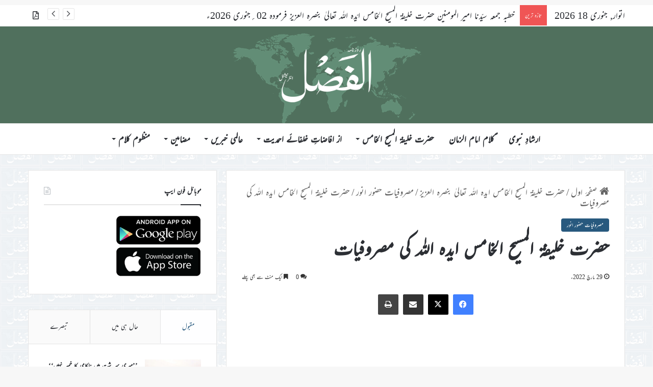

--- FILE ---
content_type: text/html; charset=UTF-8
request_url: https://www.alfazl.com/2022/03/29/42967/
body_size: 31103
content:
<!DOCTYPE html><html dir="rtl" lang="ur" class="" data-skin="light"><head><meta charset="UTF-8" /><link rel="profile" href="https://gmpg.org/xfn/11" /><meta http-equiv='x-dns-prefetch-control' content='on'><link rel='dns-prefetch' href='//cdnjs.cloudflare.com' /><link rel='dns-prefetch' href='//ajax.googleapis.com' /><link rel='dns-prefetch' href='//fonts.googleapis.com' /><link rel='dns-prefetch' href='//fonts.gstatic.com' /><link rel='dns-prefetch' href='//s.gravatar.com' /><link rel='dns-prefetch' href='//www.google-analytics.com' /><meta name='robots' content='index, follow, max-image-preview:large, max-snippet:-1, max-video-preview:-1' /><link media="all" href="https://www.alfazl.com/wp-content/uploads/autoptimize/css/aggregated_340eb1ccace270865775ed67cce2d617.css" rel="stylesheet"><link media="print" href="https://www.alfazl.com/wp-content/uploads/autoptimize/css/aggregated_1fcad48fdc5561e6bb8f6c1db24cf94b.css" rel="stylesheet"><title>حضرت خلیفۃ المسیح الخامس ایدہ اللہ کی مصروفیات - الفَضل انٹرنیشنل</title><link rel="canonical" href="https://www.alfazl.com/2022/03/29/42967/" /><meta property="og:locale" content="en_US" /><meta property="og:type" content="article" /><meta property="og:title" content="حضرت خلیفۃ المسیح الخامس ایدہ اللہ کی مصروفیات - الفَضل انٹرنیشنل" /><meta property="og:description" content="Listen to 20220329-huzoor ki masrofiyat byAl Fazl International on hearthis.at مورخہ 21 تا 27؍مارچ 2022ء کے دوران حضرت خليفۃ المسيح الخامس ايدہ اللہ تعاليٰ بنصرہ العزيز کي گوناگوں مصروفيات میںسے چند ايک کی جھلک ہديۂ قارئين ہے: ٭…21؍مارچ بروز سوموار: حضور انور نے آج دوپہر بارہ بجے اپنے دفتر سے باہر تشریف لاکر عزیزہ ھبۃ &hellip;" /><meta property="og:url" content="https://www.alfazl.com/2022/03/29/42967/" /><meta property="og:site_name" content="الفَضل انٹرنیشنل" /><meta property="article:published_time" content="2022-03-29T09:00:39+00:00" /><meta property="article:modified_time" content="2022-03-29T16:55:45+00:00" /><meta property="og:image" content="https://www.alfazl.com/wp-content/uploads/2019/05/20190515_162646-87BAE858-2.jpg" /><meta property="og:image:width" content="800" /><meta property="og:image:height" content="533" /><meta property="og:image:type" content="image/jpeg" /><meta name="author" content="Zain ul Abidin" /><meta name="twitter:card" content="summary_large_image" /><meta name="twitter:creator" content="@alfazlintl" /><meta name="twitter:site" content="@alfazlintl" /><meta name="twitter:label1" content="Written by" /><meta name="twitter:data1" content="Zain ul Abidin" /><meta name="twitter:label2" content="Est. reading time" /><meta name="twitter:data2" content="2 منٹس" /> <script type="application/ld+json" class="yoast-schema-graph">{"@context":"https://schema.org","@graph":[{"@type":"Article","@id":"https://www.alfazl.com/2022/03/29/42967/#article","isPartOf":{"@id":"https://www.alfazl.com/2022/03/29/42967/"},"author":{"name":"Zain ul Abidin","@id":"https://www.alfazl.com/#/schema/person/4f417c4259f5bf4fe4e2019e983fd79b"},"headline":"حضرت خلیفۃ المسیح الخامس ایدہ اللہ کی مصروفیات","datePublished":"2022-03-29T09:00:39+00:00","dateModified":"2022-03-29T16:55:45+00:00","mainEntityOfPage":{"@id":"https://www.alfazl.com/2022/03/29/42967/"},"wordCount":12,"commentCount":0,"publisher":{"@id":"https://www.alfazl.com/#organization"},"image":{"@id":"https://www.alfazl.com/2022/03/29/42967/#primaryimage"},"thumbnailUrl":"https://www.alfazl.com/wp-content/uploads/2019/05/20190515_162646-87BAE858-2.jpg","keywords":["Ahmadiyya","ahmadiyya news","alfazl","mirza ghulam ahmad","mirza ghulam ahmad qadiani","mirza masroor ahmad","Qadian","qadiani","qadiani pakistan","rabwah"],"articleSection":["مصروفیات حضور انور"],"inLanguage":"ur","potentialAction":[{"@type":"CommentAction","name":"Comment","target":["https://www.alfazl.com/2022/03/29/42967/#respond"]}]},{"@type":"WebPage","@id":"https://www.alfazl.com/2022/03/29/42967/","url":"https://www.alfazl.com/2022/03/29/42967/","name":"حضرت خلیفۃ المسیح الخامس ایدہ اللہ کی مصروفیات - الفَضل انٹرنیشنل","isPartOf":{"@id":"https://www.alfazl.com/#website"},"primaryImageOfPage":{"@id":"https://www.alfazl.com/2022/03/29/42967/#primaryimage"},"image":{"@id":"https://www.alfazl.com/2022/03/29/42967/#primaryimage"},"thumbnailUrl":"https://www.alfazl.com/wp-content/uploads/2019/05/20190515_162646-87BAE858-2.jpg","datePublished":"2022-03-29T09:00:39+00:00","dateModified":"2022-03-29T16:55:45+00:00","breadcrumb":{"@id":"https://www.alfazl.com/2022/03/29/42967/#breadcrumb"},"inLanguage":"ur","potentialAction":[{"@type":"ReadAction","target":["https://www.alfazl.com/2022/03/29/42967/"]}]},{"@type":"ImageObject","inLanguage":"ur","@id":"https://www.alfazl.com/2022/03/29/42967/#primaryimage","url":"https://www.alfazl.com/wp-content/uploads/2019/05/20190515_162646-87BAE858-2.jpg","contentUrl":"https://www.alfazl.com/wp-content/uploads/2019/05/20190515_162646-87BAE858-2.jpg","width":800,"height":533},{"@type":"BreadcrumbList","@id":"https://www.alfazl.com/2022/03/29/42967/#breadcrumb","itemListElement":[{"@type":"ListItem","position":1,"name":"Home","item":"https://www.alfazl.com/"},{"@type":"ListItem","position":2,"name":"حضرت خلیفۃ المسیح الخامس ایدہ اللہ کی مصروفیات"}]},{"@type":"WebSite","@id":"https://www.alfazl.com/#website","url":"https://www.alfazl.com/","name":"الفَضل انٹرنیشنل","description":"Daily","publisher":{"@id":"https://www.alfazl.com/#organization"},"potentialAction":[{"@type":"SearchAction","target":{"@type":"EntryPoint","urlTemplate":"https://www.alfazl.com/?s={search_term_string}"},"query-input":{"@type":"PropertyValueSpecification","valueRequired":true,"valueName":"search_term_string"}}],"inLanguage":"ur"},{"@type":"Organization","@id":"https://www.alfazl.com/#organization","name":"الفَضل انٹرنیشنل","url":"https://www.alfazl.com/","logo":{"@type":"ImageObject","inLanguage":"ur","@id":"https://www.alfazl.com/#/schema/logo/image/","url":"https://www.alfazl.com/wp-content/uploads/2025/07/Alfazl-Logo.png","contentUrl":"https://www.alfazl.com/wp-content/uploads/2025/07/Alfazl-Logo.png","width":2048,"height":2048,"caption":"الفَضل انٹرنیشنل"},"image":{"@id":"https://www.alfazl.com/#/schema/logo/image/"},"sameAs":["https://x.com/alfazlintl"]},{"@type":"Person","@id":"https://www.alfazl.com/#/schema/person/4f417c4259f5bf4fe4e2019e983fd79b","name":"Zain ul Abidin","image":{"@type":"ImageObject","inLanguage":"ur","@id":"https://www.alfazl.com/#/schema/person/image/","url":"https://secure.gravatar.com/avatar/1ae6a342e13d376aa5e6d986bcc8d9d25bc5e8995ad3f17236dfaed0b7fae92b?s=96&d=mm&r=g","contentUrl":"https://secure.gravatar.com/avatar/1ae6a342e13d376aa5e6d986bcc8d9d25bc5e8995ad3f17236dfaed0b7fae92b?s=96&d=mm&r=g","caption":"Zain ul Abidin"},"url":"https://www.alfazl.com/author/zainul-abidinalfazl-com/"}]}</script> <link href='https://fonts.gstatic.com' crossorigin='anonymous' rel='preconnect' /><link href='https://ajax.googleapis.com' rel='preconnect' /><link href='https://fonts.googleapis.com' rel='preconnect' /><link rel="alternate" type="application/rss+xml" title="الفَضل انٹرنیشنل &raquo; فیڈ" href="https://www.alfazl.com/feed/" /><link rel="alternate" type="application/rss+xml" title="الفَضل انٹرنیشنل &raquo; تبصروں کی فیڈ" href="https://www.alfazl.com/comments/feed/" /><link rel="alternate" type="application/rss+xml" title="الفَضل انٹرنیشنل &raquo; حضرت خلیفۃ المسیح الخامس ایدہ اللہ کی مصروفیات تبصروں کی فیڈ" href="https://www.alfazl.com/2022/03/29/42967/feed/" /><link rel="alternate" title="oEmbed (JSON)" type="application/json+oembed" href="https://www.alfazl.com/wp-json/oembed/1.0/embed?url=https%3A%2F%2Fwww.alfazl.com%2F2022%2F03%2F29%2F42967%2F" /><link rel="alternate" title="oEmbed (XML)" type="text/xml+oembed" href="https://www.alfazl.com/wp-json/oembed/1.0/embed?url=https%3A%2F%2Fwww.alfazl.com%2F2022%2F03%2F29%2F42967%2F&#038;format=xml" /><meta name="viewport" content="width=device-width, initial-scale=1.0" /><style id='tie-theme-child-css-inline-css' type='text/css'>body{font-family: ''Jameel Noori Nastaleeq',-apple-system,BlinkMacSystemFont,Mehr';}.logo-text,h1,h2,h3,h4,h5,h6,.the-subtitle{font-family: ''Jameel Noori Nastaleeq',-apple-system,BlinkMacSystemFont,Mehr';}#main-nav .main-menu > ul > li > a{font-family: ''Jameel Noori Nastaleeq',-apple-system,BlinkMacSystemFont,Mehr';}blockquote p{font-family: ''Jameel Noori Nastaleeq',-apple-system,BlinkMacSystemFont,Mehr';}:root:root{--brand-color: #28597e;--dark-brand-color: #00274c;--bright-color: #FFFFFF;--base-color: #2c2f34;}#reading-position-indicator{box-shadow: 0 0 10px rgba( 40,89,126,0.7);}html :root:root{--brand-color: #28597e;--dark-brand-color: #00274c;--bright-color: #FFFFFF;--base-color: #2c2f34;}html #reading-position-indicator{box-shadow: 0 0 10px rgba( 40,89,126,0.7);}html a:hover,html body .entry a:hover,html .dark-skin body .entry a:hover,html .comment-list .comment-content a:hover{color: #3498db;}html #header-notification-bar{background: var( --tie-preset-gradient-13 );}html #header-notification-bar{--tie-buttons-color: #FFFFFF;--tie-buttons-border-color: #FFFFFF;--tie-buttons-hover-color: #e1e1e1;--tie-buttons-hover-text: #000000;}html #header-notification-bar{--tie-buttons-text: #000000;}html #tie-wrapper #theme-header{background-color: #50705d;}html #logo.text-logo a,html #logo.text-logo a:hover{color: #FFFFFF;}@media (max-width: 991px){html #tie-wrapper #theme-header .logo-container.fixed-nav{background-color: rgba(80,112,93,0.95);}}html .social-icons-item .custom-link-1-social-icon{background-color: #333 !important;}html .social-icons-item .custom-link-1-social-icon span{color: #333;}html .tie-cat-99,html .tie-cat-item-99 > span{background-color:#e67e22 !important;color:#FFFFFF !important;}html .tie-cat-99:after{border-top-color:#e67e22 !important;}html .tie-cat-99:hover{background-color:#c86004 !important;}html .tie-cat-99:hover:after{border-top-color:#c86004 !important;}html .tie-cat-114,html .tie-cat-item-114 > span{background-color:#9b59b6 !important;color:#FFFFFF !important;}html .tie-cat-114:after{border-top-color:#9b59b6 !important;}html .tie-cat-114:hover{background-color:#7d3b98 !important;}html .tie-cat-114:hover:after{border-top-color:#7d3b98 !important;}html .tie-cat-115,html .tie-cat-item-115 > span{background-color:#34495e !important;color:#FFFFFF !important;}html .tie-cat-115:after{border-top-color:#34495e !important;}html .tie-cat-115:hover{background-color:#162b40 !important;}html .tie-cat-115:hover:after{border-top-color:#162b40 !important;}html .tie-cat-117,html .tie-cat-item-117 > span{background-color:#4CAF50 !important;color:#FFFFFF !important;}html .tie-cat-117:after{border-top-color:#4CAF50 !important;}html .tie-cat-117:hover{background-color:#2e9132 !important;}html .tie-cat-117:hover:after{border-top-color:#2e9132 !important;}@media (max-width: 991px){html .side-aside.normal-side{background: #28597e;background: -webkit-linear-gradient(135deg,#7761a3,#28597e );background: -moz-linear-gradient(135deg,#7761a3,#28597e );background: -o-linear-gradient(135deg,#7761a3,#28597e );background: linear-gradient(135deg,#28597e,#7761a3 );}}@font-face {font-family: "Mehr";}.mag-box-filter-links {height: 30px}.post-details {font-size: 16px;}p {text-align: justify;}.grid-5-slider .grid-item:nth-child(1) .thumb-title {font-size: 23px !important;}.grid-slider-wrapper .thumb-title {font-size: 18px !important;}.thumb-overlay .thumb-meta {font-size: 15px;}#logo {margin-top: 20px;margin-bottom: 20px;}.issuuembed {width: auto !important; height: auto !important;}#tie-wrapper #theme-header {opacity: 1;background-size:406px;}html #tie-wrapper #theme-header .logo-container {opacity: 1;background-size:406px;}.single-print_edition .single-featured-image {display: none;}.entry p {text-indent: 20px;}._mc4wp_subscribe_wp-comment-form {margin-left: 10px;}#tie-wrapper {background-image:url(https://www.alfazl.com/wp-content/uploads/2023/03/alfazl-background.jpg) !important; background-repeat:repeat !important;background-size:80px !important;}@media only screen and (max-width: 768px) and (min-width: 0px){.grid-slider-wrapper .thumb-title {line-height: 1.65;}#mobile-menu-icon span.nav-icon:before,#mobile-menu-icon span.nav-icon:after,#mobile-menu-icon span.nav-icon {background: white;}}
/*# sourceURL=tie-theme-child-css-inline-css */</style> <script type="text/javascript" src="https://www.alfazl.com/wp-includes/js/jquery/jquery.min.js" id="jquery-core-js"></script> <script type="text/javascript" id="elb-js-extra">var elb = {"datetime_format":"human","locale":"ur","interval":"10","new_post_msg":"There is %s update.","new_posts_msg":"There are %s updates.","now_more_posts":"That's it."};
//# sourceURL=elb-js-extra</script> <link rel="https://api.w.org/" href="https://www.alfazl.com/wp-json/" /><link rel="alternate" title="JSON" type="application/json" href="https://www.alfazl.com/wp-json/wp/v2/posts/42967" /><meta name="generator" content="WordPress 6.9" /><link rel='shortlink' href='https://www.alfazl.com/?p=42967' />  <script>(function(i,s,o,g,r,a,m){i['GoogleAnalyticsObject']=r;i[r]=i[r]||function(){
			(i[r].q=i[r].q||[]).push(arguments)},i[r].l=1*new Date();a=s.createElement(o),
			m=s.getElementsByTagName(o)[0];a.async=1;a.src=g;m.parentNode.insertBefore(a,m)
			})(window,document,'script','https://www.google-analytics.com/analytics.js','ga');
			ga('create', 'UA-141698984-1', 'auto');
			ga('send', 'pageview');</script> <meta http-equiv="X-UA-Compatible" content="IE=edge"><script type="text/javascript">(window.NREUM||(NREUM={})).init={ajax:{deny_list:["bam.nr-data.net"]},feature_flags:["soft_nav"]};(window.NREUM||(NREUM={})).loader_config={licenseKey:"7d2598fc7e",applicationID:"341307498",browserID:"341308111"};;/*! For license information please see nr-loader-rum-1.308.0.min.js.LICENSE.txt */
(()=>{var e,t,r={163:(e,t,r)=>{"use strict";r.d(t,{j:()=>E});var n=r(384),i=r(1741);var a=r(2555);r(860).K7.genericEvents;const s="experimental.resources",o="register",c=e=>{if(!e||"string"!=typeof e)return!1;try{document.createDocumentFragment().querySelector(e)}catch{return!1}return!0};var d=r(2614),u=r(944),l=r(8122);const f="[data-nr-mask]",g=e=>(0,l.a)(e,(()=>{const e={feature_flags:[],experimental:{allow_registered_children:!1,resources:!1},mask_selector:"*",block_selector:"[data-nr-block]",mask_input_options:{color:!1,date:!1,"datetime-local":!1,email:!1,month:!1,number:!1,range:!1,search:!1,tel:!1,text:!1,time:!1,url:!1,week:!1,textarea:!1,select:!1,password:!0}};return{ajax:{deny_list:void 0,block_internal:!0,enabled:!0,autoStart:!0},api:{get allow_registered_children(){return e.feature_flags.includes(o)||e.experimental.allow_registered_children},set allow_registered_children(t){e.experimental.allow_registered_children=t},duplicate_registered_data:!1},browser_consent_mode:{enabled:!1},distributed_tracing:{enabled:void 0,exclude_newrelic_header:void 0,cors_use_newrelic_header:void 0,cors_use_tracecontext_headers:void 0,allowed_origins:void 0},get feature_flags(){return e.feature_flags},set feature_flags(t){e.feature_flags=t},generic_events:{enabled:!0,autoStart:!0},harvest:{interval:30},jserrors:{enabled:!0,autoStart:!0},logging:{enabled:!0,autoStart:!0},metrics:{enabled:!0,autoStart:!0},obfuscate:void 0,page_action:{enabled:!0},page_view_event:{enabled:!0,autoStart:!0},page_view_timing:{enabled:!0,autoStart:!0},performance:{capture_marks:!1,capture_measures:!1,capture_detail:!0,resources:{get enabled(){return e.feature_flags.includes(s)||e.experimental.resources},set enabled(t){e.experimental.resources=t},asset_types:[],first_party_domains:[],ignore_newrelic:!0}},privacy:{cookies_enabled:!0},proxy:{assets:void 0,beacon:void 0},session:{expiresMs:d.wk,inactiveMs:d.BB},session_replay:{autoStart:!0,enabled:!1,preload:!1,sampling_rate:10,error_sampling_rate:100,collect_fonts:!1,inline_images:!1,fix_stylesheets:!0,mask_all_inputs:!0,get mask_text_selector(){return e.mask_selector},set mask_text_selector(t){c(t)?e.mask_selector="".concat(t,",").concat(f):""===t||null===t?e.mask_selector=f:(0,u.R)(5,t)},get block_class(){return"nr-block"},get ignore_class(){return"nr-ignore"},get mask_text_class(){return"nr-mask"},get block_selector(){return e.block_selector},set block_selector(t){c(t)?e.block_selector+=",".concat(t):""!==t&&(0,u.R)(6,t)},get mask_input_options(){return e.mask_input_options},set mask_input_options(t){t&&"object"==typeof t?e.mask_input_options={...t,password:!0}:(0,u.R)(7,t)}},session_trace:{enabled:!0,autoStart:!0},soft_navigations:{enabled:!0,autoStart:!0},spa:{enabled:!0,autoStart:!0},ssl:void 0,user_actions:{enabled:!0,elementAttributes:["id","className","tagName","type"]}}})());var p=r(6154),m=r(9324);let h=0;const v={buildEnv:m.F3,distMethod:m.Xs,version:m.xv,originTime:p.WN},b={consented:!1},y={appMetadata:{},get consented(){return this.session?.state?.consent||b.consented},set consented(e){b.consented=e},customTransaction:void 0,denyList:void 0,disabled:!1,harvester:void 0,isolatedBacklog:!1,isRecording:!1,loaderType:void 0,maxBytes:3e4,obfuscator:void 0,onerror:void 0,ptid:void 0,releaseIds:{},session:void 0,timeKeeper:void 0,registeredEntities:[],jsAttributesMetadata:{bytes:0},get harvestCount(){return++h}},_=e=>{const t=(0,l.a)(e,y),r=Object.keys(v).reduce((e,t)=>(e[t]={value:v[t],writable:!1,configurable:!0,enumerable:!0},e),{});return Object.defineProperties(t,r)};var w=r(5701);const x=e=>{const t=e.startsWith("http");e+="/",r.p=t?e:"https://"+e};var R=r(7836),k=r(3241);const A={accountID:void 0,trustKey:void 0,agentID:void 0,licenseKey:void 0,applicationID:void 0,xpid:void 0},S=e=>(0,l.a)(e,A),T=new Set;function E(e,t={},r,s){let{init:o,info:c,loader_config:d,runtime:u={},exposed:l=!0}=t;if(!c){const e=(0,n.pV)();o=e.init,c=e.info,d=e.loader_config}e.init=g(o||{}),e.loader_config=S(d||{}),c.jsAttributes??={},p.bv&&(c.jsAttributes.isWorker=!0),e.info=(0,a.D)(c);const f=e.init,m=[c.beacon,c.errorBeacon];T.has(e.agentIdentifier)||(f.proxy.assets&&(x(f.proxy.assets),m.push(f.proxy.assets)),f.proxy.beacon&&m.push(f.proxy.beacon),e.beacons=[...m],function(e){const t=(0,n.pV)();Object.getOwnPropertyNames(i.W.prototype).forEach(r=>{const n=i.W.prototype[r];if("function"!=typeof n||"constructor"===n)return;let a=t[r];e[r]&&!1!==e.exposed&&"micro-agent"!==e.runtime?.loaderType&&(t[r]=(...t)=>{const n=e[r](...t);return a?a(...t):n})})}(e),(0,n.US)("activatedFeatures",w.B)),u.denyList=[...f.ajax.deny_list||[],...f.ajax.block_internal?m:[]],u.ptid=e.agentIdentifier,u.loaderType=r,e.runtime=_(u),T.has(e.agentIdentifier)||(e.ee=R.ee.get(e.agentIdentifier),e.exposed=l,(0,k.W)({agentIdentifier:e.agentIdentifier,drained:!!w.B?.[e.agentIdentifier],type:"lifecycle",name:"initialize",feature:void 0,data:e.config})),T.add(e.agentIdentifier)}},384:(e,t,r)=>{"use strict";r.d(t,{NT:()=>s,US:()=>u,Zm:()=>o,bQ:()=>d,dV:()=>c,pV:()=>l});var n=r(6154),i=r(1863),a=r(1910);const s={beacon:"bam.nr-data.net",errorBeacon:"bam.nr-data.net"};function o(){return n.gm.NREUM||(n.gm.NREUM={}),void 0===n.gm.newrelic&&(n.gm.newrelic=n.gm.NREUM),n.gm.NREUM}function c(){let e=o();return e.o||(e.o={ST:n.gm.setTimeout,SI:n.gm.setImmediate||n.gm.setInterval,CT:n.gm.clearTimeout,XHR:n.gm.XMLHttpRequest,REQ:n.gm.Request,EV:n.gm.Event,PR:n.gm.Promise,MO:n.gm.MutationObserver,FETCH:n.gm.fetch,WS:n.gm.WebSocket},(0,a.i)(...Object.values(e.o))),e}function d(e,t){let r=o();r.initializedAgents??={},t.initializedAt={ms:(0,i.t)(),date:new Date},r.initializedAgents[e]=t}function u(e,t){o()[e]=t}function l(){return function(){let e=o();const t=e.info||{};e.info={beacon:s.beacon,errorBeacon:s.errorBeacon,...t}}(),function(){let e=o();const t=e.init||{};e.init={...t}}(),c(),function(){let e=o();const t=e.loader_config||{};e.loader_config={...t}}(),o()}},782:(e,t,r)=>{"use strict";r.d(t,{T:()=>n});const n=r(860).K7.pageViewTiming},860:(e,t,r)=>{"use strict";r.d(t,{$J:()=>u,K7:()=>c,P3:()=>d,XX:()=>i,Yy:()=>o,df:()=>a,qY:()=>n,v4:()=>s});const n="events",i="jserrors",a="browser/blobs",s="rum",o="browser/logs",c={ajax:"ajax",genericEvents:"generic_events",jserrors:i,logging:"logging",metrics:"metrics",pageAction:"page_action",pageViewEvent:"page_view_event",pageViewTiming:"page_view_timing",sessionReplay:"session_replay",sessionTrace:"session_trace",softNav:"soft_navigations",spa:"spa"},d={[c.pageViewEvent]:1,[c.pageViewTiming]:2,[c.metrics]:3,[c.jserrors]:4,[c.spa]:5,[c.ajax]:6,[c.sessionTrace]:7,[c.softNav]:8,[c.sessionReplay]:9,[c.logging]:10,[c.genericEvents]:11},u={[c.pageViewEvent]:s,[c.pageViewTiming]:n,[c.ajax]:n,[c.spa]:n,[c.softNav]:n,[c.metrics]:i,[c.jserrors]:i,[c.sessionTrace]:a,[c.sessionReplay]:a,[c.logging]:o,[c.genericEvents]:"ins"}},944:(e,t,r)=>{"use strict";r.d(t,{R:()=>i});var n=r(3241);function i(e,t){"function"==typeof console.debug&&(console.debug("New Relic Warning: https://github.com/newrelic/newrelic-browser-agent/blob/main/docs/warning-codes.md#".concat(e),t),(0,n.W)({agentIdentifier:null,drained:null,type:"data",name:"warn",feature:"warn",data:{code:e,secondary:t}}))}},1687:(e,t,r)=>{"use strict";r.d(t,{Ak:()=>d,Ze:()=>f,x3:()=>u});var n=r(3241),i=r(7836),a=r(3606),s=r(860),o=r(2646);const c={};function d(e,t){const r={staged:!1,priority:s.P3[t]||0};l(e),c[e].get(t)||c[e].set(t,r)}function u(e,t){e&&c[e]&&(c[e].get(t)&&c[e].delete(t),p(e,t,!1),c[e].size&&g(e))}function l(e){if(!e)throw new Error("agentIdentifier required");c[e]||(c[e]=new Map)}function f(e="",t="feature",r=!1){if(l(e),!e||!c[e].get(t)||r)return p(e,t);c[e].get(t).staged=!0,g(e)}function g(e){const t=Array.from(c[e]);t.every(([e,t])=>t.staged)&&(t.sort((e,t)=>e[1].priority-t[1].priority),t.forEach(([t])=>{c[e].delete(t),p(e,t)}))}function p(e,t,r=!0){const s=e?i.ee.get(e):i.ee,c=a.i.handlers;if(!s.aborted&&s.backlog&&c){if((0,n.W)({agentIdentifier:e,type:"lifecycle",name:"drain",feature:t}),r){const e=s.backlog[t],r=c[t];if(r){for(let t=0;e&&t<e.length;++t)m(e[t],r);Object.entries(r).forEach(([e,t])=>{Object.values(t||{}).forEach(t=>{t[0]?.on&&t[0]?.context()instanceof o.y&&t[0].on(e,t[1])})})}}s.isolatedBacklog||delete c[t],s.backlog[t]=null,s.emit("drain-"+t,[])}}function m(e,t){var r=e[1];Object.values(t[r]||{}).forEach(t=>{var r=e[0];if(t[0]===r){var n=t[1],i=e[3],a=e[2];n.apply(i,a)}})}},1738:(e,t,r)=>{"use strict";r.d(t,{U:()=>g,Y:()=>f});var n=r(3241),i=r(9908),a=r(1863),s=r(944),o=r(5701),c=r(3969),d=r(8362),u=r(860),l=r(4261);function f(e,t,r,a){const f=a||r;!f||f[e]&&f[e]!==d.d.prototype[e]||(f[e]=function(){(0,i.p)(c.xV,["API/"+e+"/called"],void 0,u.K7.metrics,r.ee),(0,n.W)({agentIdentifier:r.agentIdentifier,drained:!!o.B?.[r.agentIdentifier],type:"data",name:"api",feature:l.Pl+e,data:{}});try{return t.apply(this,arguments)}catch(e){(0,s.R)(23,e)}})}function g(e,t,r,n,s){const o=e.info;null===r?delete o.jsAttributes[t]:o.jsAttributes[t]=r,(s||null===r)&&(0,i.p)(l.Pl+n,[(0,a.t)(),t,r],void 0,"session",e.ee)}},1741:(e,t,r)=>{"use strict";r.d(t,{W:()=>a});var n=r(944),i=r(4261);class a{#e(e,...t){if(this[e]!==a.prototype[e])return this[e](...t);(0,n.R)(35,e)}addPageAction(e,t){return this.#e(i.hG,e,t)}register(e){return this.#e(i.eY,e)}recordCustomEvent(e,t){return this.#e(i.fF,e,t)}setPageViewName(e,t){return this.#e(i.Fw,e,t)}setCustomAttribute(e,t,r){return this.#e(i.cD,e,t,r)}noticeError(e,t){return this.#e(i.o5,e,t)}setUserId(e,t=!1){return this.#e(i.Dl,e,t)}setApplicationVersion(e){return this.#e(i.nb,e)}setErrorHandler(e){return this.#e(i.bt,e)}addRelease(e,t){return this.#e(i.k6,e,t)}log(e,t){return this.#e(i.$9,e,t)}start(){return this.#e(i.d3)}finished(e){return this.#e(i.BL,e)}recordReplay(){return this.#e(i.CH)}pauseReplay(){return this.#e(i.Tb)}addToTrace(e){return this.#e(i.U2,e)}setCurrentRouteName(e){return this.#e(i.PA,e)}interaction(e){return this.#e(i.dT,e)}wrapLogger(e,t,r){return this.#e(i.Wb,e,t,r)}measure(e,t){return this.#e(i.V1,e,t)}consent(e){return this.#e(i.Pv,e)}}},1863:(e,t,r)=>{"use strict";function n(){return Math.floor(performance.now())}r.d(t,{t:()=>n})},1910:(e,t,r)=>{"use strict";r.d(t,{i:()=>a});var n=r(944);const i=new Map;function a(...e){return e.every(e=>{if(i.has(e))return i.get(e);const t="function"==typeof e?e.toString():"",r=t.includes("[native code]"),a=t.includes("nrWrapper");return r||a||(0,n.R)(64,e?.name||t),i.set(e,r),r})}},2555:(e,t,r)=>{"use strict";r.d(t,{D:()=>o,f:()=>s});var n=r(384),i=r(8122);const a={beacon:n.NT.beacon,errorBeacon:n.NT.errorBeacon,licenseKey:void 0,applicationID:void 0,sa:void 0,queueTime:void 0,applicationTime:void 0,ttGuid:void 0,user:void 0,account:void 0,product:void 0,extra:void 0,jsAttributes:{},userAttributes:void 0,atts:void 0,transactionName:void 0,tNamePlain:void 0};function s(e){try{return!!e.licenseKey&&!!e.errorBeacon&&!!e.applicationID}catch(e){return!1}}const o=e=>(0,i.a)(e,a)},2614:(e,t,r)=>{"use strict";r.d(t,{BB:()=>s,H3:()=>n,g:()=>d,iL:()=>c,tS:()=>o,uh:()=>i,wk:()=>a});const n="NRBA",i="SESSION",a=144e5,s=18e5,o={STARTED:"session-started",PAUSE:"session-pause",RESET:"session-reset",RESUME:"session-resume",UPDATE:"session-update"},c={SAME_TAB:"same-tab",CROSS_TAB:"cross-tab"},d={OFF:0,FULL:1,ERROR:2}},2646:(e,t,r)=>{"use strict";r.d(t,{y:()=>n});class n{constructor(e){this.contextId=e}}},2843:(e,t,r)=>{"use strict";r.d(t,{G:()=>a,u:()=>i});var n=r(3878);function i(e,t=!1,r,i){(0,n.DD)("visibilitychange",function(){if(t)return void("hidden"===document.visibilityState&&e());e(document.visibilityState)},r,i)}function a(e,t,r){(0,n.sp)("pagehide",e,t,r)}},3241:(e,t,r)=>{"use strict";r.d(t,{W:()=>a});var n=r(6154);const i="newrelic";function a(e={}){try{n.gm.dispatchEvent(new CustomEvent(i,{detail:e}))}catch(e){}}},3606:(e,t,r)=>{"use strict";r.d(t,{i:()=>a});var n=r(9908);a.on=s;var i=a.handlers={};function a(e,t,r,a){s(a||n.d,i,e,t,r)}function s(e,t,r,i,a){a||(a="feature"),e||(e=n.d);var s=t[a]=t[a]||{};(s[r]=s[r]||[]).push([e,i])}},3878:(e,t,r)=>{"use strict";function n(e,t){return{capture:e,passive:!1,signal:t}}function i(e,t,r=!1,i){window.addEventListener(e,t,n(r,i))}function a(e,t,r=!1,i){document.addEventListener(e,t,n(r,i))}r.d(t,{DD:()=>a,jT:()=>n,sp:()=>i})},3969:(e,t,r)=>{"use strict";r.d(t,{TZ:()=>n,XG:()=>o,rs:()=>i,xV:()=>s,z_:()=>a});const n=r(860).K7.metrics,i="sm",a="cm",s="storeSupportabilityMetrics",o="storeEventMetrics"},4234:(e,t,r)=>{"use strict";r.d(t,{W:()=>a});var n=r(7836),i=r(1687);class a{constructor(e,t){this.agentIdentifier=e,this.ee=n.ee.get(e),this.featureName=t,this.blocked=!1}deregisterDrain(){(0,i.x3)(this.agentIdentifier,this.featureName)}}},4261:(e,t,r)=>{"use strict";r.d(t,{$9:()=>d,BL:()=>o,CH:()=>g,Dl:()=>_,Fw:()=>y,PA:()=>h,Pl:()=>n,Pv:()=>k,Tb:()=>l,U2:()=>a,V1:()=>R,Wb:()=>x,bt:()=>b,cD:()=>v,d3:()=>w,dT:()=>c,eY:()=>p,fF:()=>f,hG:()=>i,k6:()=>s,nb:()=>m,o5:()=>u});const n="api-",i="addPageAction",a="addToTrace",s="addRelease",o="finished",c="interaction",d="log",u="noticeError",l="pauseReplay",f="recordCustomEvent",g="recordReplay",p="register",m="setApplicationVersion",h="setCurrentRouteName",v="setCustomAttribute",b="setErrorHandler",y="setPageViewName",_="setUserId",w="start",x="wrapLogger",R="measure",k="consent"},5289:(e,t,r)=>{"use strict";r.d(t,{GG:()=>s,Qr:()=>c,sB:()=>o});var n=r(3878),i=r(6389);function a(){return"undefined"==typeof document||"complete"===document.readyState}function s(e,t){if(a())return e();const r=(0,i.J)(e),s=setInterval(()=>{a()&&(clearInterval(s),r())},500);(0,n.sp)("load",r,t)}function o(e){if(a())return e();(0,n.DD)("DOMContentLoaded",e)}function c(e){if(a())return e();(0,n.sp)("popstate",e)}},5607:(e,t,r)=>{"use strict";r.d(t,{W:()=>n});const n=(0,r(9566).bz)()},5701:(e,t,r)=>{"use strict";r.d(t,{B:()=>a,t:()=>s});var n=r(3241);const i=new Set,a={};function s(e,t){const r=t.agentIdentifier;a[r]??={},e&&"object"==typeof e&&(i.has(r)||(t.ee.emit("rumresp",[e]),a[r]=e,i.add(r),(0,n.W)({agentIdentifier:r,loaded:!0,drained:!0,type:"lifecycle",name:"load",feature:void 0,data:e})))}},6154:(e,t,r)=>{"use strict";r.d(t,{OF:()=>c,RI:()=>i,WN:()=>u,bv:()=>a,eN:()=>l,gm:()=>s,mw:()=>o,sb:()=>d});var n=r(1863);const i="undefined"!=typeof window&&!!window.document,a="undefined"!=typeof WorkerGlobalScope&&("undefined"!=typeof self&&self instanceof WorkerGlobalScope&&self.navigator instanceof WorkerNavigator||"undefined"!=typeof globalThis&&globalThis instanceof WorkerGlobalScope&&globalThis.navigator instanceof WorkerNavigator),s=i?window:"undefined"!=typeof WorkerGlobalScope&&("undefined"!=typeof self&&self instanceof WorkerGlobalScope&&self||"undefined"!=typeof globalThis&&globalThis instanceof WorkerGlobalScope&&globalThis),o=Boolean("hidden"===s?.document?.visibilityState),c=/iPad|iPhone|iPod/.test(s.navigator?.userAgent),d=c&&"undefined"==typeof SharedWorker,u=((()=>{const e=s.navigator?.userAgent?.match(/Firefox[/\s](\d+\.\d+)/);Array.isArray(e)&&e.length>=2&&e[1]})(),Date.now()-(0,n.t)()),l=()=>"undefined"!=typeof PerformanceNavigationTiming&&s?.performance?.getEntriesByType("navigation")?.[0]?.responseStart},6389:(e,t,r)=>{"use strict";function n(e,t=500,r={}){const n=r?.leading||!1;let i;return(...r)=>{n&&void 0===i&&(e.apply(this,r),i=setTimeout(()=>{i=clearTimeout(i)},t)),n||(clearTimeout(i),i=setTimeout(()=>{e.apply(this,r)},t))}}function i(e){let t=!1;return(...r)=>{t||(t=!0,e.apply(this,r))}}r.d(t,{J:()=>i,s:()=>n})},6630:(e,t,r)=>{"use strict";r.d(t,{T:()=>n});const n=r(860).K7.pageViewEvent},7699:(e,t,r)=>{"use strict";r.d(t,{It:()=>a,KC:()=>o,No:()=>i,qh:()=>s});var n=r(860);const i=16e3,a=1e6,s="SESSION_ERROR",o={[n.K7.logging]:!0,[n.K7.genericEvents]:!1,[n.K7.jserrors]:!1,[n.K7.ajax]:!1}},7836:(e,t,r)=>{"use strict";r.d(t,{P:()=>o,ee:()=>c});var n=r(384),i=r(8990),a=r(2646),s=r(5607);const o="nr@context:".concat(s.W),c=function e(t,r){var n={},s={},u={},l=!1;try{l=16===r.length&&d.initializedAgents?.[r]?.runtime.isolatedBacklog}catch(e){}var f={on:p,addEventListener:p,removeEventListener:function(e,t){var r=n[e];if(!r)return;for(var i=0;i<r.length;i++)r[i]===t&&r.splice(i,1)},emit:function(e,r,n,i,a){!1!==a&&(a=!0);if(c.aborted&&!i)return;t&&a&&t.emit(e,r,n);var o=g(n);m(e).forEach(e=>{e.apply(o,r)});var d=v()[s[e]];d&&d.push([f,e,r,o]);return o},get:h,listeners:m,context:g,buffer:function(e,t){const r=v();if(t=t||"feature",f.aborted)return;Object.entries(e||{}).forEach(([e,n])=>{s[n]=t,t in r||(r[t]=[])})},abort:function(){f._aborted=!0,Object.keys(f.backlog).forEach(e=>{delete f.backlog[e]})},isBuffering:function(e){return!!v()[s[e]]},debugId:r,backlog:l?{}:t&&"object"==typeof t.backlog?t.backlog:{},isolatedBacklog:l};return Object.defineProperty(f,"aborted",{get:()=>{let e=f._aborted||!1;return e||(t&&(e=t.aborted),e)}}),f;function g(e){return e&&e instanceof a.y?e:e?(0,i.I)(e,o,()=>new a.y(o)):new a.y(o)}function p(e,t){n[e]=m(e).concat(t)}function m(e){return n[e]||[]}function h(t){return u[t]=u[t]||e(f,t)}function v(){return f.backlog}}(void 0,"globalEE"),d=(0,n.Zm)();d.ee||(d.ee=c)},8122:(e,t,r)=>{"use strict";r.d(t,{a:()=>i});var n=r(944);function i(e,t){try{if(!e||"object"!=typeof e)return(0,n.R)(3);if(!t||"object"!=typeof t)return(0,n.R)(4);const r=Object.create(Object.getPrototypeOf(t),Object.getOwnPropertyDescriptors(t)),a=0===Object.keys(r).length?e:r;for(let s in a)if(void 0!==e[s])try{if(null===e[s]){r[s]=null;continue}Array.isArray(e[s])&&Array.isArray(t[s])?r[s]=Array.from(new Set([...e[s],...t[s]])):"object"==typeof e[s]&&"object"==typeof t[s]?r[s]=i(e[s],t[s]):r[s]=e[s]}catch(e){r[s]||(0,n.R)(1,e)}return r}catch(e){(0,n.R)(2,e)}}},8362:(e,t,r)=>{"use strict";r.d(t,{d:()=>a});var n=r(9566),i=r(1741);class a extends i.W{agentIdentifier=(0,n.LA)(16)}},8374:(e,t,r)=>{r.nc=(()=>{try{return document?.currentScript?.nonce}catch(e){}return""})()},8990:(e,t,r)=>{"use strict";r.d(t,{I:()=>i});var n=Object.prototype.hasOwnProperty;function i(e,t,r){if(n.call(e,t))return e[t];var i=r();if(Object.defineProperty&&Object.keys)try{return Object.defineProperty(e,t,{value:i,writable:!0,enumerable:!1}),i}catch(e){}return e[t]=i,i}},9324:(e,t,r)=>{"use strict";r.d(t,{F3:()=>i,Xs:()=>a,xv:()=>n});const n="1.308.0",i="PROD",a="CDN"},9566:(e,t,r)=>{"use strict";r.d(t,{LA:()=>o,bz:()=>s});var n=r(6154);const i="xxxxxxxx-xxxx-4xxx-yxxx-xxxxxxxxxxxx";function a(e,t){return e?15&e[t]:16*Math.random()|0}function s(){const e=n.gm?.crypto||n.gm?.msCrypto;let t,r=0;return e&&e.getRandomValues&&(t=e.getRandomValues(new Uint8Array(30))),i.split("").map(e=>"x"===e?a(t,r++).toString(16):"y"===e?(3&a()|8).toString(16):e).join("")}function o(e){const t=n.gm?.crypto||n.gm?.msCrypto;let r,i=0;t&&t.getRandomValues&&(r=t.getRandomValues(new Uint8Array(e)));const s=[];for(var o=0;o<e;o++)s.push(a(r,i++).toString(16));return s.join("")}},9908:(e,t,r)=>{"use strict";r.d(t,{d:()=>n,p:()=>i});var n=r(7836).ee.get("handle");function i(e,t,r,i,a){a?(a.buffer([e],i),a.emit(e,t,r)):(n.buffer([e],i),n.emit(e,t,r))}}},n={};function i(e){var t=n[e];if(void 0!==t)return t.exports;var a=n[e]={exports:{}};return r[e](a,a.exports,i),a.exports}i.m=r,i.d=(e,t)=>{for(var r in t)i.o(t,r)&&!i.o(e,r)&&Object.defineProperty(e,r,{enumerable:!0,get:t[r]})},i.f={},i.e=e=>Promise.all(Object.keys(i.f).reduce((t,r)=>(i.f[r](e,t),t),[])),i.u=e=>"nr-rum-1.308.0.min.js",i.o=(e,t)=>Object.prototype.hasOwnProperty.call(e,t),e={},t="NRBA-1.308.0.PROD:",i.l=(r,n,a,s)=>{if(e[r])e[r].push(n);else{var o,c;if(void 0!==a)for(var d=document.getElementsByTagName("script"),u=0;u<d.length;u++){var l=d[u];if(l.getAttribute("src")==r||l.getAttribute("data-webpack")==t+a){o=l;break}}if(!o){c=!0;var f={296:"sha512-+MIMDsOcckGXa1EdWHqFNv7P+JUkd5kQwCBr3KE6uCvnsBNUrdSt4a/3/L4j4TxtnaMNjHpza2/erNQbpacJQA=="};(o=document.createElement("script")).charset="utf-8",i.nc&&o.setAttribute("nonce",i.nc),o.setAttribute("data-webpack",t+a),o.src=r,0!==o.src.indexOf(window.location.origin+"/")&&(o.crossOrigin="anonymous"),f[s]&&(o.integrity=f[s])}e[r]=[n];var g=(t,n)=>{o.onerror=o.onload=null,clearTimeout(p);var i=e[r];if(delete e[r],o.parentNode&&o.parentNode.removeChild(o),i&&i.forEach(e=>e(n)),t)return t(n)},p=setTimeout(g.bind(null,void 0,{type:"timeout",target:o}),12e4);o.onerror=g.bind(null,o.onerror),o.onload=g.bind(null,o.onload),c&&document.head.appendChild(o)}},i.r=e=>{"undefined"!=typeof Symbol&&Symbol.toStringTag&&Object.defineProperty(e,Symbol.toStringTag,{value:"Module"}),Object.defineProperty(e,"__esModule",{value:!0})},i.p="https://js-agent.newrelic.com/",(()=>{var e={374:0,840:0};i.f.j=(t,r)=>{var n=i.o(e,t)?e[t]:void 0;if(0!==n)if(n)r.push(n[2]);else{var a=new Promise((r,i)=>n=e[t]=[r,i]);r.push(n[2]=a);var s=i.p+i.u(t),o=new Error;i.l(s,r=>{if(i.o(e,t)&&(0!==(n=e[t])&&(e[t]=void 0),n)){var a=r&&("load"===r.type?"missing":r.type),s=r&&r.target&&r.target.src;o.message="Loading chunk "+t+" failed: ("+a+": "+s+")",o.name="ChunkLoadError",o.type=a,o.request=s,n[1](o)}},"chunk-"+t,t)}};var t=(t,r)=>{var n,a,[s,o,c]=r,d=0;if(s.some(t=>0!==e[t])){for(n in o)i.o(o,n)&&(i.m[n]=o[n]);if(c)c(i)}for(t&&t(r);d<s.length;d++)a=s[d],i.o(e,a)&&e[a]&&e[a][0](),e[a]=0},r=self["webpackChunk:NRBA-1.308.0.PROD"]=self["webpackChunk:NRBA-1.308.0.PROD"]||[];r.forEach(t.bind(null,0)),r.push=t.bind(null,r.push.bind(r))})(),(()=>{"use strict";i(8374);var e=i(8362),t=i(860);const r=Object.values(t.K7);var n=i(163);var a=i(9908),s=i(1863),o=i(4261),c=i(1738);var d=i(1687),u=i(4234),l=i(5289),f=i(6154),g=i(944),p=i(384);const m=e=>f.RI&&!0===e?.privacy.cookies_enabled;function h(e){return!!(0,p.dV)().o.MO&&m(e)&&!0===e?.session_trace.enabled}var v=i(6389),b=i(7699);class y extends u.W{constructor(e,t){super(e.agentIdentifier,t),this.agentRef=e,this.abortHandler=void 0,this.featAggregate=void 0,this.loadedSuccessfully=void 0,this.onAggregateImported=new Promise(e=>{this.loadedSuccessfully=e}),this.deferred=Promise.resolve(),!1===e.init[this.featureName].autoStart?this.deferred=new Promise((t,r)=>{this.ee.on("manual-start-all",(0,v.J)(()=>{(0,d.Ak)(e.agentIdentifier,this.featureName),t()}))}):(0,d.Ak)(e.agentIdentifier,t)}importAggregator(e,t,r={}){if(this.featAggregate)return;const n=async()=>{let n;await this.deferred;try{if(m(e.init)){const{setupAgentSession:t}=await i.e(296).then(i.bind(i,3305));n=t(e)}}catch(e){(0,g.R)(20,e),this.ee.emit("internal-error",[e]),(0,a.p)(b.qh,[e],void 0,this.featureName,this.ee)}try{if(!this.#t(this.featureName,n,e.init))return(0,d.Ze)(this.agentIdentifier,this.featureName),void this.loadedSuccessfully(!1);const{Aggregate:i}=await t();this.featAggregate=new i(e,r),e.runtime.harvester.initializedAggregates.push(this.featAggregate),this.loadedSuccessfully(!0)}catch(e){(0,g.R)(34,e),this.abortHandler?.(),(0,d.Ze)(this.agentIdentifier,this.featureName,!0),this.loadedSuccessfully(!1),this.ee&&this.ee.abort()}};f.RI?(0,l.GG)(()=>n(),!0):n()}#t(e,r,n){if(this.blocked)return!1;switch(e){case t.K7.sessionReplay:return h(n)&&!!r;case t.K7.sessionTrace:return!!r;default:return!0}}}var _=i(6630),w=i(2614),x=i(3241);class R extends y{static featureName=_.T;constructor(e){var t;super(e,_.T),this.setupInspectionEvents(e.agentIdentifier),t=e,(0,c.Y)(o.Fw,function(e,r){"string"==typeof e&&("/"!==e.charAt(0)&&(e="/"+e),t.runtime.customTransaction=(r||"http://custom.transaction")+e,(0,a.p)(o.Pl+o.Fw,[(0,s.t)()],void 0,void 0,t.ee))},t),this.importAggregator(e,()=>i.e(296).then(i.bind(i,3943)))}setupInspectionEvents(e){const t=(t,r)=>{t&&(0,x.W)({agentIdentifier:e,timeStamp:t.timeStamp,loaded:"complete"===t.target.readyState,type:"window",name:r,data:t.target.location+""})};(0,l.sB)(e=>{t(e,"DOMContentLoaded")}),(0,l.GG)(e=>{t(e,"load")}),(0,l.Qr)(e=>{t(e,"navigate")}),this.ee.on(w.tS.UPDATE,(t,r)=>{(0,x.W)({agentIdentifier:e,type:"lifecycle",name:"session",data:r})})}}class k extends e.d{constructor(e){var t;(super(),f.gm)?(this.features={},(0,p.bQ)(this.agentIdentifier,this),this.desiredFeatures=new Set(e.features||[]),this.desiredFeatures.add(R),(0,n.j)(this,e,e.loaderType||"agent"),t=this,(0,c.Y)(o.cD,function(e,r,n=!1){if("string"==typeof e){if(["string","number","boolean"].includes(typeof r)||null===r)return(0,c.U)(t,e,r,o.cD,n);(0,g.R)(40,typeof r)}else(0,g.R)(39,typeof e)},t),function(e){(0,c.Y)(o.Dl,function(t,r=!1){if("string"!=typeof t&&null!==t)return void(0,g.R)(41,typeof t);const n=e.info.jsAttributes["enduser.id"];r&&null!=n&&n!==t?(0,a.p)(o.Pl+"setUserIdAndResetSession",[t],void 0,"session",e.ee):(0,c.U)(e,"enduser.id",t,o.Dl,!0)},e)}(this),function(e){(0,c.Y)(o.nb,function(t){if("string"==typeof t||null===t)return(0,c.U)(e,"application.version",t,o.nb,!1);(0,g.R)(42,typeof t)},e)}(this),function(e){(0,c.Y)(o.d3,function(){e.ee.emit("manual-start-all")},e)}(this),function(e){(0,c.Y)(o.Pv,function(t=!0){if("boolean"==typeof t){if((0,a.p)(o.Pl+o.Pv,[t],void 0,"session",e.ee),e.runtime.consented=t,t){const t=e.features.page_view_event;t.onAggregateImported.then(e=>{const r=t.featAggregate;e&&!r.sentRum&&r.sendRum()})}}else(0,g.R)(65,typeof t)},e)}(this),this.run()):(0,g.R)(21)}get config(){return{info:this.info,init:this.init,loader_config:this.loader_config,runtime:this.runtime}}get api(){return this}run(){try{const e=function(e){const t={};return r.forEach(r=>{t[r]=!!e[r]?.enabled}),t}(this.init),n=[...this.desiredFeatures];n.sort((e,r)=>t.P3[e.featureName]-t.P3[r.featureName]),n.forEach(r=>{if(!e[r.featureName]&&r.featureName!==t.K7.pageViewEvent)return;if(r.featureName===t.K7.spa)return void(0,g.R)(67);const n=function(e){switch(e){case t.K7.ajax:return[t.K7.jserrors];case t.K7.sessionTrace:return[t.K7.ajax,t.K7.pageViewEvent];case t.K7.sessionReplay:return[t.K7.sessionTrace];case t.K7.pageViewTiming:return[t.K7.pageViewEvent];default:return[]}}(r.featureName).filter(e=>!(e in this.features));n.length>0&&(0,g.R)(36,{targetFeature:r.featureName,missingDependencies:n}),this.features[r.featureName]=new r(this)})}catch(e){(0,g.R)(22,e);for(const e in this.features)this.features[e].abortHandler?.();const t=(0,p.Zm)();delete t.initializedAgents[this.agentIdentifier]?.features,delete this.sharedAggregator;return t.ee.get(this.agentIdentifier).abort(),!1}}}var A=i(2843),S=i(782);class T extends y{static featureName=S.T;constructor(e){super(e,S.T),f.RI&&((0,A.u)(()=>(0,a.p)("docHidden",[(0,s.t)()],void 0,S.T,this.ee),!0),(0,A.G)(()=>(0,a.p)("winPagehide",[(0,s.t)()],void 0,S.T,this.ee)),this.importAggregator(e,()=>i.e(296).then(i.bind(i,2117))))}}var E=i(3969);class I extends y{static featureName=E.TZ;constructor(e){super(e,E.TZ),f.RI&&document.addEventListener("securitypolicyviolation",e=>{(0,a.p)(E.xV,["Generic/CSPViolation/Detected"],void 0,this.featureName,this.ee)}),this.importAggregator(e,()=>i.e(296).then(i.bind(i,9623)))}}new k({features:[R,T,I],loaderType:"lite"})})()})();</script><link rel="stylesheet" href="https://use.typekit.net/roi2ucq.css"><style>.sitebody {
		font-family: 'Jameel Noori Nastaleeq', -apple-system, BlinkMacSystemFont, Mehr;
    padding-top: 10px;
    font-size: 20px;
	}
	html #tie-wrapper #theme-header {
    background-color: #50705d;
    background-image: url(https://www.alfazl.com/wp-content/uploads/2023/03/alfazl_map_22_03_2023.png);
    background-repeat: no-repeat;
    background-position: center;
}</style><link
 rel="stylesheet"
 href="https://cdnjs.cloudflare.com/ajax/libs/font-awesome/5.15.4/css/all.min.css"
 integrity="sha512-dymIYVwQ9E5X2FZkG7Ff2n4E6Z0YzYk5kK5X5t5I5X6Z6x5F5G5G5G5G5G5G5G5"
 crossorigin="anonymous"
/><meta name="theme-color" content="#50705d" /><link rel="stylesheet" href="https://unpkg.com/mehr/mehr-font.css"><link rel="stylesheet" href="https://unpkg.com/mehr/mehr-font.css"><link rel="stylesheet" href="https://unpkg.com/mehr/mehr-font.css"><link rel="stylesheet" href="https://unpkg.com/mehr/mehr-font.css"><link rel="icon" href="https://www.alfazl.com/wp-content/uploads/2023/03/cropped-alfazl_favicon_22_03_2023-32x32.jpg" sizes="32x32" /><link rel="icon" href="https://www.alfazl.com/wp-content/uploads/2023/03/cropped-alfazl_favicon_22_03_2023-192x192.jpg" sizes="192x192" /><link rel="apple-touch-icon" href="https://www.alfazl.com/wp-content/uploads/2023/03/cropped-alfazl_favicon_22_03_2023-180x180.jpg" /><meta name="msapplication-TileImage" content="https://www.alfazl.com/wp-content/uploads/2023/03/cropped-alfazl_favicon_22_03_2023-270x270.jpg" /></head><body id="tie-body" class="rtl wp-singular post-template-default single single-post postid-42967 single-format-standard wp-theme-jannah wp-child-theme-jannah-child tie-no-js wrapper-has-shadow block-head-1 magazine1 sitebody is-lazyload is-thumb-overlay-disabled is-desktop is-header-layout-2 sidebar-left has-sidebar post-layout-1 narrow-title-narrow-media is-standard-format has-mobile-share hide_share_post_top hide_share_post_bottom"><div class="background-overlay"><div id="tie-container" class="site tie-container"><div id="tie-wrapper"><header id="theme-header" class="theme-header header-layout-2 main-nav-light main-nav-default-light main-nav-below no-stream-item top-nav-active top-nav-light top-nav-default-light top-nav-above has-normal-width-logo mobile-header-default"><nav id="top-nav"  class="has-date-breaking-components top-nav header-nav has-breaking-news" aria-label="Secondary Navigation"><div class="container"><div class="topbar-wrapper"><div class="topbar-today-date"> اتوار, جنوری 18 2026</div><div class="tie-alignleft"><div class="breaking controls-is-active"> <span class="breaking-title"> <span class="tie-icon-bolt breaking-icon" aria-hidden="true"></span> <span class="breaking-title-text">تازہ ترین</span> </span><ul id="breaking-news-in-header" class="breaking-news" data-type="reveal" data-arrows="true"><li class="news-item"> <a href="https://www.alfazl.com/2026/01/18/144437/">خطبہ جمعہ سیّدنا امیر المومنین حضرت خلیفۃ المسیح الخامس ایّدہ اللہ تعالیٰ بنصرہ العزیز فرمودہ 02؍جنوری 2026ء</a></li><li class="news-item"> <a href="https://www.alfazl.com/2026/01/17/144375/">گناہ سے سچی توبہ کرنے والا</a></li><li class="news-item"> <a href="https://www.alfazl.com/2026/01/17/144379/">انسان کمزوریوں کا مجموعہ ہے</a></li><li class="news-item"> <a href="https://www.alfazl.com/2026/01/17/144382/">بلا کے نازل ہونے سے پہلے دعائیں اور استغفار کرنا چاہیے</a></li><li class="news-item"> <a href="https://www.alfazl.com/print_edition/%d8%a7%d9%84%d9%81%d8%b6%d9%84-%d8%a7%d9%86%d9%b9%d8%b1%d9%86%db%8c%d8%b4%d9%86%d9%84-%db%b1%db%b7%d8%8d%d8%ac%d9%86%d9%88%d8%b1%db%8c-%db%b2%db%b0%db%b2%db%b6%d8%a1/">الفضل انٹرنیشنل ۱۷؍جنوری ۲۰۲۶ء</a></li><li class="news-item"> <a href="https://www.alfazl.com/2026/01/17/144385/">امیر المومنین حضرت خلیفۃ المسیح الخامس ایّدہ اللہ تعالیٰ بنصرہ العزیز کے ساتھ مجلس خدام الاحمدیہ سویڈن کے ایک وفد کی ملاقات</a></li><li class="news-item"> <a href="https://www.alfazl.com/2026/01/17/144388/">شرائطِ بیعت اور احمدی کی ذمہ داریاں</a></li><li class="news-item"> <a href="https://www.alfazl.com/2026/01/17/144391/">احمد علیہ السلام۔ سیرت و سوانح</a></li><li class="news-item"> <a href="https://www.alfazl.com/2026/01/17/144394/">بنیادی مسائل کے جوابات(قسط۱۰۶)</a></li><li class="news-item"> <a href="https://www.alfazl.com/2026/01/17/144402/">واقفین نو فن لینڈ کا سالانہ نیشنل اجتماع ۲۰۲۵ء</a></li></ul></div></div><div class="tie-alignright"><ul class="components"><li class="social-icons-item"><a class="social-link social-custom-link custom-link-1-social-icon" rel="external noopener nofollow" target="_blank" href="/print_edition"><span class="tie-social-icon far fa-file-pdf"></span><span class="screen-reader-text">گذشتہ شمارے</span></a></li></ul></div></div></div></nav><div class="container header-container"><div class="tie-row logo-row"><div class="logo-wrapper"><div class="tie-col-md-4 logo-container clearfix"><div id="logo" class="image-logo" > <a title="الفَضل انٹرنیشنل" href="https://www.alfazl.com/"> <picture class="tie-logo-default tie-logo-picture"> <source class="tie-logo-source-default tie-logo-source" srcset="https://alfazl.com/wp-content/uploads/2023/03/alfazl-daily-logo-resized-2.png"> <img class="tie-logo-img-default tie-logo-img" src="https://alfazl.com/wp-content/uploads/2023/03/alfazl-daily-logo-resized-2.png" alt="الفَضل انٹرنیشنل" width="300" height="150" style="max-height:150px; width: auto;" /> </picture> </a></div><div id="mobile-header-components-area_2" class="mobile-header-components"><ul class="components"><li class="mobile-component_menu custom-menu-link"><a href="#" id="mobile-menu-icon" class=""><span class="tie-mobile-menu-icon nav-icon is-layout-1"></span><span class="screen-reader-text">Menu</span></a></li></ul></div></div></div></div></div><div class="main-nav-wrapper"><nav id="main-nav"  class="main-nav header-nav menu-style-default menu-style-solid-bg"  aria-label="Primary Navigation"><div class="container"><div class="main-menu-wrapper"><div id="menu-components-wrap"><div class="main-menu main-menu-wrap"><div id="main-nav-menu" class="main-menu header-menu"><ul id="menu-main-navigation" class="menu"><li id="menu-item-401" class="menu-item menu-item-type-taxonomy menu-item-object-category menu-item-401"><a href="https://www.alfazl.com/category/irshad-e-nabwi/">ارشادِ نبوی</a></li><li id="menu-item-406" class="menu-item menu-item-type-taxonomy menu-item-object-category menu-item-406"><a href="https://www.alfazl.com/category/kalam-imam-uz-zaman/">ؑکلام امام الزمان</a></li><li id="menu-item-1573" class="menu-item menu-item-type-taxonomy menu-item-object-category current-post-ancestor menu-item-has-children menu-item-1573"><a href="https://www.alfazl.com/category/hadhrat-khalifatul-masih-khamis/">حضرت خلیفۃ المسیح الخامس</a><ul class="sub-menu menu-sub-content"><li id="menu-item-1577" class="menu-item menu-item-type-taxonomy menu-item-object-category menu-item-1577"><a href="https://www.alfazl.com/category/hadhrat-khalifatul-masih-khamis/khutba-jummah/">خطبہ جمعہ</a></li><li id="menu-item-1584" class="menu-item menu-item-type-taxonomy menu-item-object-category current-post-ancestor current-menu-parent current-post-parent menu-item-1584"><a href="https://www.alfazl.com/category/hadhrat-khalifatul-masih-khamis/masroofiyaat-huzoor-e-anwar/">مصروفیات حضور انور</a></li><li id="menu-item-1579" class="menu-item menu-item-type-taxonomy menu-item-object-category menu-item-1579"><a href="https://www.alfazl.com/category/hadhrat-khalifatul-masih-khamis/khitaab-huzoor-e-anwar/">خطاب حضور انور</a></li><li id="menu-item-1580" class="menu-item menu-item-type-taxonomy menu-item-object-category menu-item-1580"><a href="https://www.alfazl.com/category/hadhrat-khalifatul-masih-khamis/khutba-eid/">خطبہ عید</a></li><li id="menu-item-1582" class="menu-item menu-item-type-taxonomy menu-item-object-category menu-item-1582"><a href="https://www.alfazl.com/category/hadhrat-khalifatul-masih-khamis/khulasa-khutba-jummah/">خلاصہ خطبہ جمعہ</a></li><li id="menu-item-1581" class="menu-item menu-item-type-taxonomy menu-item-object-category menu-item-1581"><a href="https://www.alfazl.com/category/hadhrat-khalifatul-masih-khamis/khutbah-nikah/">خطبہ نکاح</a></li><li id="menu-item-1578" class="menu-item menu-item-type-taxonomy menu-item-object-category menu-item-1578"><a href="https://www.alfazl.com/category/hadhrat-khalifatul-masih-khamis/ailan-namaz-e-janazah-hazir-wa-ghaib/">نماز جنازہ حاضر و غائب</a></li><li id="menu-item-1583" class="menu-item menu-item-type-taxonomy menu-item-object-category menu-item-1583"><a href="https://www.alfazl.com/category/hadhrat-khalifatul-masih-khamis/report-daura-huzoor-e-anwar/">رپورٹ دورہ حضور انور</a></li></ul></li><li id="menu-item-1574" class="menu-item menu-item-type-taxonomy menu-item-object-category menu-item-has-children menu-item-1574"><a href="https://www.alfazl.com/category/az-ifazaat-khulafa-e-ahmadiyyat/">از افاضاتِ خلفائے احمدیت</a><ul class="sub-menu menu-sub-content"><li id="menu-item-1585" class="menu-item menu-item-type-taxonomy menu-item-object-category menu-item-1585"><a href="https://www.alfazl.com/category/az-ifazaat-khulafa-e-ahmadiyyat/hadhrat-musleh-maud/">حضرت مصلح موعود ؓ</a></li></ul></li><li id="menu-item-403" class="menu-item menu-item-type-taxonomy menu-item-object-category menu-item-has-children menu-item-403"><a href="https://www.alfazl.com/category/aalmi-khabrain/">عالمی خبریں</a><ul class="sub-menu menu-sub-content"><li id="menu-item-1586" class="menu-item menu-item-type-taxonomy menu-item-object-category menu-item-1586"><a href="https://www.alfazl.com/category/aalmi-khabrain/az-markaz/">از مرکز</a></li><li id="menu-item-22534" class="menu-item menu-item-type-taxonomy menu-item-object-category menu-item-22534"><a href="https://www.alfazl.com/category/aalmi-khabrain/halate-hazirah/">حالاتِ حاضرہ</a></li><li id="menu-item-22536" class="menu-item menu-item-type-taxonomy menu-item-object-category menu-item-22536"><a href="https://www.alfazl.com/category/aalmi-khabrain/press-release/">پریس ریلیز (Press Release)</a></li><li id="menu-item-22535" class="menu-item menu-item-type-taxonomy menu-item-object-category menu-item-22535"><a href="https://www.alfazl.com/category/aalmi-khabrain/persecution-reports/">پرسیکیوشن رپورٹس</a></li><li id="menu-item-1590" class="menu-item menu-item-type-taxonomy menu-item-object-category menu-item-1590"><a href="https://www.alfazl.com/category/aalmi-khabrain/jalsa-salana/">جلسہ سالانہ</a></li><li id="menu-item-2730" class="menu-item menu-item-type-taxonomy menu-item-object-category menu-item-2730"><a href="https://www.alfazl.com/category/aalmi-khabrain/kuch-jamiat-se/">کچھ جامعات سے</a></li><li id="menu-item-1587" class="menu-item menu-item-type-taxonomy menu-item-object-category menu-item-1587"><a href="https://www.alfazl.com/category/aalmi-khabrain/africa/">افریقہ (رپورٹس)</a></li><li id="menu-item-1588" class="menu-item menu-item-type-taxonomy menu-item-object-category menu-item-1588"><a href="https://www.alfazl.com/category/aalmi-khabrain/america/">امریکہ (رپورٹس)</a></li><li id="menu-item-1591" class="menu-item menu-item-type-taxonomy menu-item-object-category menu-item-1591"><a href="https://www.alfazl.com/category/aalmi-khabrain/europe/">یورپ (رپورٹس)</a></li><li id="menu-item-1589" class="menu-item menu-item-type-taxonomy menu-item-object-category menu-item-1589"><a href="https://www.alfazl.com/category/aalmi-khabrain/asia/">ایشیا (رپورٹس)</a></li><li id="menu-item-1607" class="menu-item menu-item-type-taxonomy menu-item-object-category menu-item-1607"><a href="https://www.alfazl.com/category/aalmi-khabrain/australia/">آسٹریلیا (رپورٹس)</a></li><li id="menu-item-2729" class="menu-item menu-item-type-taxonomy menu-item-object-category menu-item-2729"><a href="https://www.alfazl.com/category/aalmi-khabrain/peace-conference/">پیس کانفرنس</a></li></ul></li><li id="menu-item-1575" class="menu-item menu-item-type-taxonomy menu-item-object-category menu-item-has-children menu-item-1575"><a href="https://www.alfazl.com/category/mazameen/">مضامین</a><ul class="sub-menu menu-sub-content"><li id="menu-item-1598" class="menu-item menu-item-type-taxonomy menu-item-object-category menu-item-1598"><a href="https://www.alfazl.com/category/mazameen/quran-e-kareem/">قرآن کریم</a></li><li id="menu-item-1594" class="menu-item menu-item-type-taxonomy menu-item-object-category menu-item-1594"><a href="https://www.alfazl.com/category/mazameen/seerat-un-nabi/">سیرت النبی ﷺ</a></li><li id="menu-item-1595" class="menu-item menu-item-type-taxonomy menu-item-object-category menu-item-1595"><a href="https://www.alfazl.com/category/mazameen/seerat-hadhrat-masihe-maud/">سیرت حضرت مسیح موعود علیہ السلام</a></li><li id="menu-item-1596" class="menu-item menu-item-type-taxonomy menu-item-object-category menu-item-1596"><a href="https://www.alfazl.com/category/mazameen/seerat-khualaf-e-kiraam/">سیرت خلفائے کرام</a></li><li id="menu-item-2731" class="menu-item menu-item-type-taxonomy menu-item-object-category menu-item-2731"><a href="https://www.alfazl.com/category/mazameen/seerat-sahaba-kiraam/">سیرت صحابہ کرام ؓ</a></li><li id="menu-item-22537" class="menu-item menu-item-type-taxonomy menu-item-object-category menu-item-22537"><a href="https://www.alfazl.com/category/mazameen/tareekh-ahmadiyyat/">تاریخ احمدیت</a></li><li id="menu-item-22539" class="menu-item menu-item-type-taxonomy menu-item-object-category menu-item-22539"><a href="https://www.alfazl.com/category/mazameen/%d8%a7%d8%ae%d8%aa%d9%84%d8%a7%d9%81%db%8c-%d9%85%d8%b3%d8%a7%d8%a6%d9%84/">اختلافی مسائل</a></li><li id="menu-item-2732" class="menu-item menu-item-type-taxonomy menu-item-object-category menu-item-2732"><a href="https://www.alfazl.com/category/mazameen/mutafaraq-mazameen/">متفرق مضامین</a></li><li id="menu-item-22538" class="menu-item menu-item-type-taxonomy menu-item-object-category menu-item-22538"><a href="https://www.alfazl.com/category/mazameen/%d9%81%d9%82%db%81%db%8c-%d9%85%d8%b3%d8%a7%d8%a6%d9%84/">فقہی مسائل</a></li><li id="menu-item-22540" class="menu-item menu-item-type-taxonomy menu-item-object-category menu-item-22540"><a href="https://www.alfazl.com/category/mazameen/hasil-e-mutalia/">حاصل مطالعہ</a></li><li id="menu-item-22541" class="menu-item menu-item-type-taxonomy menu-item-object-category menu-item-22541"><a href="https://www.alfazl.com/category/mazameen/yaade-raftagan/">یادِ رفتگاں</a></li><li id="menu-item-22542" class="menu-item menu-item-type-taxonomy menu-item-object-category menu-item-22542"><a href="https://www.alfazl.com/category/mazameen/sihat/">صحت</a></li><li id="menu-item-1599" class="menu-item menu-item-type-taxonomy menu-item-object-category menu-item-1599"><a href="https://www.alfazl.com/category/mazameen/editor-ke-naam-khatoot/">ایڈیٹر کے نام خطوط</a></li><li id="menu-item-1593" class="menu-item menu-item-type-taxonomy menu-item-object-category menu-item-1593"><a href="https://www.alfazl.com/category/mazameen/taruf-kitaab/">تعارف کتاب</a></li><li id="menu-item-1592" class="menu-item menu-item-type-taxonomy menu-item-object-category menu-item-1592"><a href="https://www.alfazl.com/category/mazameen/alfazl-digest/">الفضل ڈائجسٹ</a></li><li id="menu-item-2733" class="menu-item menu-item-type-taxonomy menu-item-object-category menu-item-2733"><a href="https://www.alfazl.com/category/mazameen/idariya/">اداریہ</a></li><li id="menu-item-2734" class="menu-item menu-item-type-taxonomy menu-item-object-category menu-item-2734"><a href="https://www.alfazl.com/category/mazameen/adbiyaat/">ادبیات</a></li></ul></li><li id="menu-item-1576" class="menu-item menu-item-type-taxonomy menu-item-object-category menu-item-has-children menu-item-1576"><a href="https://www.alfazl.com/category/manzoom-kalam/">منظوم کلام</a><ul class="sub-menu menu-sub-content"><li id="menu-item-1601" class="menu-item menu-item-type-taxonomy menu-item-object-category menu-item-1601"><a href="https://www.alfazl.com/category/manzoom-kalam/kalam-hadhrat-masih-e-maud/">کلام حضرت مسیح موعود ؑ</a></li><li id="menu-item-1602" class="menu-item menu-item-type-taxonomy menu-item-object-category menu-item-1602"><a href="https://www.alfazl.com/category/manzoom-kalam/kalam-hadhrat-musleh-maud/">کلام حضرت مصلح موعود ؓ</a></li><li id="menu-item-1600" class="menu-item menu-item-type-taxonomy menu-item-object-category menu-item-1600"><a href="https://www.alfazl.com/category/manzoom-kalam/kalam-hadhrat-khalifatul-masih-rabe/">کلام حضرت مرزا طاہر احمد خلیفۃ المسیح الرابع ؒ</a></li><li id="menu-item-2735" class="menu-item menu-item-type-taxonomy menu-item-object-category menu-item-2735"><a href="https://www.alfazl.com/category/manzoom-kalam/kalam-hadhrat-syeda-nawab-mubarka-begum-sahiba/">کلام حضرت سیّدہ نواب مبارکہ بیگم صاحبہ رضی اللہ تعالیٰ عنہا</a></li><li id="menu-item-2736" class="menu-item menu-item-type-taxonomy menu-item-object-category menu-item-2736"><a href="https://www.alfazl.com/category/manzoom-kalam/mutafaraq-shuara/">متفرق شعراء</a></li></ul></li></ul></div></div><ul class="components"></ul></div></div></div></nav></div></header><div id="content" class="site-content container"><div id="main-content-row" class="tie-row main-content-row"><div class="main-content tie-col-md-8 tie-col-xs-12" role="main"><article id="the-post" class="container-wrapper post-content tie-standard"><header class="entry-header-outer"><nav id="breadcrumb"><a href="https://www.alfazl.com/"><span class="tie-icon-home" aria-hidden="true"></span> صفحۂ اول</a><em class="delimiter">/</em><a href="https://www.alfazl.com/category/hadhrat-khalifatul-masih-khamis/">حضرت خلیفۃ المسیح الخامس ایدہ اللہ تعالیٰ بنصرہ العزیز</a><em class="delimiter">/</em><a href="https://www.alfazl.com/category/hadhrat-khalifatul-masih-khamis/masroofiyaat-huzoor-e-anwar/">مصروفیات حضور انور</a><em class="delimiter">/</em><span class="current">حضرت خلیفۃ المسیح الخامس ایدہ اللہ کی مصروفیات</span></nav><script type="application/ld+json">{"@context":"http:\/\/schema.org","@type":"BreadcrumbList","@id":"#Breadcrumb","itemListElement":[{"@type":"ListItem","position":1,"item":{"name":"\u0635\u0641\u062d\u06c2 \u0627\u0648\u0644","@id":"https:\/\/www.alfazl.com\/"}},{"@type":"ListItem","position":2,"item":{"name":"\u062d\u0636\u0631\u062a \u062e\u0644\u06cc\u0641\u06c3 \u0627\u0644\u0645\u0633\u06cc\u062d \u0627\u0644\u062e\u0627\u0645\u0633 \u0627\u06cc\u062f\u06c1 \u0627\u0644\u0644\u06c1 \u062a\u0639\u0627\u0644\u06cc\u0670 \u0628\u0646\u0635\u0631\u06c1 \u0627\u0644\u0639\u0632\u06cc\u0632","@id":"https:\/\/www.alfazl.com\/category\/hadhrat-khalifatul-masih-khamis\/"}},{"@type":"ListItem","position":3,"item":{"name":"\u0645\u0635\u0631\u0648\u0641\u06cc\u0627\u062a \u062d\u0636\u0648\u0631 \u0627\u0646\u0648\u0631","@id":"https:\/\/www.alfazl.com\/category\/hadhrat-khalifatul-masih-khamis\/masroofiyaat-huzoor-e-anwar\/"}}]}</script> <div class="entry-header"> <span class="post-cat-wrap"><a class="post-cat tie-cat-6" href="https://www.alfazl.com/category/hadhrat-khalifatul-masih-khamis/masroofiyaat-huzoor-e-anwar/">مصروفیات حضور انور</a></span><h1 class="post-title entry-title"> حضرت خلیفۃ المسیح الخامس ایدہ اللہ کی مصروفیات</h1><div class="single-post-meta post-meta clearfix"><span class="date meta-item tie-icon">29 مارچ 2022ء</span><div class="tie-alignright"><span class="meta-comment tie-icon meta-item fa-before">0</span><span class="meta-reading-time meta-item"><span class="tie-icon-bookmark" aria-hidden="true"></span> ایک منٹ سے بھی پہلے</span></div></div></div></header><div id="share-buttons-top" class="share-buttons share-buttons-top"><div class="share-links  share-centered icons-only"> <a href="https://www.facebook.com/sharer.php?u=https://www.alfazl.com/2022/03/29/42967/" rel="external noopener nofollow" title="Facebook" target="_blank" class="facebook-share-btn " data-raw="https://www.facebook.com/sharer.php?u={post_link}"> <span class="share-btn-icon tie-icon-facebook"></span> <span class="screen-reader-text">Facebook</span> </a> <a href="https://x.com/intent/post?text=%D8%AD%D8%B6%D8%B1%D8%AA%20%D8%AE%D9%84%DB%8C%D9%81%DB%83%20%D8%A7%D9%84%D9%85%D8%B3%DB%8C%D8%AD%20%D8%A7%D9%84%D8%AE%D8%A7%D9%85%D8%B3%20%D8%A7%DB%8C%D8%AF%DB%81%20%D8%A7%D9%84%D9%84%DB%81%20%DA%A9%DB%8C%20%D9%85%D8%B5%D8%B1%D9%88%D9%81%DB%8C%D8%A7%D8%AA&#038;url=https://www.alfazl.com/2022/03/29/42967/&#038;via=alfazlintl" rel="external noopener nofollow" title="X" target="_blank" class="twitter-share-btn " data-raw="https://x.com/intent/post?text={post_title}&amp;url={post_link}&amp;via=alfazlintl"> <span class="share-btn-icon tie-icon-twitter"></span> <span class="screen-reader-text">X</span> </a> <a href="https://api.whatsapp.com/send?text=%D8%AD%D8%B6%D8%B1%D8%AA%20%D8%AE%D9%84%DB%8C%D9%81%DB%83%20%D8%A7%D9%84%D9%85%D8%B3%DB%8C%D8%AD%20%D8%A7%D9%84%D8%AE%D8%A7%D9%85%D8%B3%20%D8%A7%DB%8C%D8%AF%DB%81%20%D8%A7%D9%84%D9%84%DB%81%20%DA%A9%DB%8C%20%D9%85%D8%B5%D8%B1%D9%88%D9%81%DB%8C%D8%A7%D8%AA%20https://www.alfazl.com/2022/03/29/42967/" rel="external noopener nofollow" title="WhatsApp" target="_blank" class="whatsapp-share-btn " data-raw="https://api.whatsapp.com/send?text={post_title}%20{post_link}"> <span class="share-btn-icon tie-icon-whatsapp"></span> <span class="screen-reader-text">WhatsApp</span> </a> <a href="https://telegram.me/share/url?url=https://www.alfazl.com/2022/03/29/42967/&text=%D8%AD%D8%B6%D8%B1%D8%AA%20%D8%AE%D9%84%DB%8C%D9%81%DB%83%20%D8%A7%D9%84%D9%85%D8%B3%DB%8C%D8%AD%20%D8%A7%D9%84%D8%AE%D8%A7%D9%85%D8%B3%20%D8%A7%DB%8C%D8%AF%DB%81%20%D8%A7%D9%84%D9%84%DB%81%20%DA%A9%DB%8C%20%D9%85%D8%B5%D8%B1%D9%88%D9%81%DB%8C%D8%A7%D8%AA" rel="external noopener nofollow" title="Telegram" target="_blank" class="telegram-share-btn " data-raw="https://telegram.me/share/url?url={post_link}&text={post_title}"> <span class="share-btn-icon tie-icon-paper-plane"></span> <span class="screen-reader-text">Telegram</span> </a> <a href="viber://forward?text=%D8%AD%D8%B6%D8%B1%D8%AA%20%D8%AE%D9%84%DB%8C%D9%81%DB%83%20%D8%A7%D9%84%D9%85%D8%B3%DB%8C%D8%AD%20%D8%A7%D9%84%D8%AE%D8%A7%D9%85%D8%B3%20%D8%A7%DB%8C%D8%AF%DB%81%20%D8%A7%D9%84%D9%84%DB%81%20%DA%A9%DB%8C%20%D9%85%D8%B5%D8%B1%D9%88%D9%81%DB%8C%D8%A7%D8%AA%20https://www.alfazl.com/2022/03/29/42967/" rel="external noopener nofollow" title="Viber" target="_blank" class="viber-share-btn " data-raw="viber://forward?text={post_title}%20{post_link}"> <span class="share-btn-icon tie-icon-phone"></span> <span class="screen-reader-text">Viber</span> </a> <a href="/cdn-cgi/l/email-protection#[base64]" rel="external noopener nofollow" title="Share via Email" target="_blank" class="email-share-btn " data-raw="mailto:?subject={post_title}&amp;body={post_link}"> <span class="share-btn-icon tie-icon-envelope"></span> <span class="screen-reader-text">Share via Email</span> </a> <a href="#" rel="external noopener nofollow" title="Print" target="_blank" class="print-share-btn " data-raw="#"> <span class="share-btn-icon tie-icon-print"></span> <span class="screen-reader-text">Print</span> </a></div></div><div class="entry-content entry clearfix"> <iframe scrolling="no" id="hearthis_at_track_6648617" width="100%" height="150" src="https://app.hearthis.at/embed/6648617/transparent_black/?hcolor=&#038;color=&#038;style=2&#038;block_size=2&#038;block_space=1&#038;background=1&#038;waveform=0&#038;cover=0&#038;autoplay=0&#038;css=" frameborder="0" allowtransparency allow="autoplay"><p>Listen to <a href="https://hearthis.at/alfazlinternational/20220329-huzoor-ki-masrofiyat/" target="_blank" rel="noopener noreferrer">20220329-huzoor ki masrofiyat</a> <span>by</span><a href="https://hearthis.at/alfazlinternational/" target="_blank" rel="noopener noreferrer">Al Fazl International</a> <span>on</span> <a href="https://hearthis.at/" target="_blank" rel="noopener noreferrer">hearthis.at</a></p></iframe><div style="position:relative;padding-top:max(60%,326px);height:0;width:100%"><iframe sandbox="allow-top-navigation allow-top-navigation-by-user-activation allow-downloads allow-scripts allow-same-origin allow-popups allow-modals allow-popups-to-escape-sandbox" allowfullscreen="true" style="position:absolute;border:none;width:100%;height:100%;left:0;right:0;top:0;bottom:0;" src="https://e.issuu.com/embed.html?d=20220329_al-fazl_intl_tuesday_masrufiyat&amp;hideIssuuLogo=true&amp;pageLayout=singlePage&amp;u=alfazl"></iframe></div><p class="has-text-align-right">مورخہ 21 تا 27؍مارچ 2022ء کے دوران حضرت خليفۃ المسيح الخامس ايدہ اللہ تعاليٰ بنصرہ العزيز کي گوناگوں مصروفيات میںسے چند ايک کی جھلک ہديۂ قارئين ہے:</p><p class="has-text-align-right">٭…21؍مارچ بروز سوموار: حضور انور نے آج دوپہر بارہ بجے اپنے دفتر سے باہر تشریف لاکر عزیزہ ھبۃ الولی مبارک بنت مکرم مبارک احمد صاحب (ساؤتھ فیلڈز۔ یوکے) کی نمازِ جنازہ حاضر اور 02 مرحومین کی نمازِ جنازہ غائب پڑھائی۔</p><p class="has-text-align-right">٭…22؍مارچ بروز منگل: آج فارغ التحصیل مربیان جامعہ احمدیہ یوکے 2021ء کی حضور انور کے ساتھ مسجد مبارک، اسلام آباد میں دسویں نشست تھی۔ اس نشست میں مربیان کرام کو حضور انور ایدہ اللہ تعالیٰ کی بابرکت موجودگی میں حضرت مسیح موعودؑ کی تصنیف ’اسلامی اصول کی فلاسفی‘ کے چند ابتدائی صفحات پڑھنےکی توفیق ملی۔</p><p class="has-text-align-right">٭… حضور انور نے آج نماز مغرب سے قبل اپنے دفتر سے دعاؤں کے ساتھ عزیزہ نبیلہ احمد صاحبہ بنت مکرم محمد احمد صاحب (آلڈرشاٹ) کی رخصتی فرمائی۔</p><p class="has-text-align-right">٭…24؍مارچ بروز جمعرات: حضور انور نے آج دوپہر بارہ بجے اپنے دفتر سے باہر تشریف لاکر مکرمہ ساجدہ صدیقہ منان صاحبہ (ارلزفیلڈ۔ یوکے) کی نمازِ جنازہ حاضر اور 03 مرحومین کی نمازِ جنازہ غائب پڑھائی۔</p><p class="has-text-align-right">٭…25؍مارچ بروز جمعۃ المبارک: حضورِ انور ايدہ اللہ تعاليٰ بنصرہ العزیز نے آج مسجد مبارک، اسلام آباد ٹلفورڈ ميںخطبہ جمعہ ارشاد فرمايا جو ايم ٹي اے کے مواصلاتي رابطوں نيز يوٹيوب اور ديگر ميڈيا پليٹ فارمز کے ذريعہ ساري دنيا ميں سنا اور ديکھا گيا۔</p><p class="has-text-align-right">حضور انور نے اپنے خطبہ جمعہ میں یوم مسیح موعود کی مناسبت سے حضرت مسیح موعود علیہ الصلوٰۃ و السلام کی سیرت مبارکہ کی بابت حضرت مصلح موعودؓ کے بیان فرمودہ بعض واقعات کا دلنشین تذکرہ فرمایا۔ نیز حضور انور نے کردی زبان میں جماعت کی پہلی ویب سائٹ کے اجرا کا اعلان فرمایا۔ اسی طرح دنیا کے حالات کے لیے دعا کی مکرر تحریک فرمائی۔</p><p class="has-text-align-right">٭…26؍مارچ بروز ہفتہ: حضور انور نے آج نماز مغرب سے قبل اپنے دفتر سے دعاؤں کے ساتھ عزیزہ امۃ العظیم بھٹی صاحبہ بنت مکرم فہیم احمد بھٹی صاحب کی رخصتی فرمائی۔</p><p class="has-text-align-right">٭…27؍مارچ بروز اتوار: آج ساڑھے بارہ بجے مجلس خدام الاحمدیہ ناروے کی حضور انور کے ساتھ آن لائن ملاقات ہوئی۔</p><p class="has-text-align-center"><span class="arabic-text">اَللّٰھُمَّ اَیِّدْ اِمَامَنَا بِرُوْحِ الْقُدُسِ وَ کُنْ مَعَہٗ حَیْثُ مَا کَانَ وَانْصُرْہُ نَصْرًا عَزِیْزًا</span></p></div><div id="post-extra-info"><div class="theiaStickySidebar"><div class="single-post-meta post-meta clearfix"><span class="date meta-item tie-icon">29 مارچ 2022ء</span><div class="tie-alignright"><span class="meta-comment tie-icon meta-item fa-before">0</span><span class="meta-reading-time meta-item"><span class="tie-icon-bookmark" aria-hidden="true"></span> ایک منٹ سے بھی پہلے</span></div></div><div id="share-buttons-top" class="share-buttons share-buttons-top"><div class="share-links  share-centered icons-only"> <a href="https://www.facebook.com/sharer.php?u=https://www.alfazl.com/2022/03/29/42967/" rel="external noopener nofollow" title="Facebook" target="_blank" class="facebook-share-btn " data-raw="https://www.facebook.com/sharer.php?u={post_link}"> <span class="share-btn-icon tie-icon-facebook"></span> <span class="screen-reader-text">Facebook</span> </a> <a href="https://x.com/intent/post?text=%D8%AD%D8%B6%D8%B1%D8%AA%20%D8%AE%D9%84%DB%8C%D9%81%DB%83%20%D8%A7%D9%84%D9%85%D8%B3%DB%8C%D8%AD%20%D8%A7%D9%84%D8%AE%D8%A7%D9%85%D8%B3%20%D8%A7%DB%8C%D8%AF%DB%81%20%D8%A7%D9%84%D9%84%DB%81%20%DA%A9%DB%8C%20%D9%85%D8%B5%D8%B1%D9%88%D9%81%DB%8C%D8%A7%D8%AA&#038;url=https://www.alfazl.com/2022/03/29/42967/&#038;via=alfazlintl" rel="external noopener nofollow" title="X" target="_blank" class="twitter-share-btn " data-raw="https://x.com/intent/post?text={post_title}&amp;url={post_link}&amp;via=alfazlintl"> <span class="share-btn-icon tie-icon-twitter"></span> <span class="screen-reader-text">X</span> </a> <a href="https://api.whatsapp.com/send?text=%D8%AD%D8%B6%D8%B1%D8%AA%20%D8%AE%D9%84%DB%8C%D9%81%DB%83%20%D8%A7%D9%84%D9%85%D8%B3%DB%8C%D8%AD%20%D8%A7%D9%84%D8%AE%D8%A7%D9%85%D8%B3%20%D8%A7%DB%8C%D8%AF%DB%81%20%D8%A7%D9%84%D9%84%DB%81%20%DA%A9%DB%8C%20%D9%85%D8%B5%D8%B1%D9%88%D9%81%DB%8C%D8%A7%D8%AA%20https://www.alfazl.com/2022/03/29/42967/" rel="external noopener nofollow" title="WhatsApp" target="_blank" class="whatsapp-share-btn " data-raw="https://api.whatsapp.com/send?text={post_title}%20{post_link}"> <span class="share-btn-icon tie-icon-whatsapp"></span> <span class="screen-reader-text">WhatsApp</span> </a> <a href="https://telegram.me/share/url?url=https://www.alfazl.com/2022/03/29/42967/&text=%D8%AD%D8%B6%D8%B1%D8%AA%20%D8%AE%D9%84%DB%8C%D9%81%DB%83%20%D8%A7%D9%84%D9%85%D8%B3%DB%8C%D8%AD%20%D8%A7%D9%84%D8%AE%D8%A7%D9%85%D8%B3%20%D8%A7%DB%8C%D8%AF%DB%81%20%D8%A7%D9%84%D9%84%DB%81%20%DA%A9%DB%8C%20%D9%85%D8%B5%D8%B1%D9%88%D9%81%DB%8C%D8%A7%D8%AA" rel="external noopener nofollow" title="Telegram" target="_blank" class="telegram-share-btn " data-raw="https://telegram.me/share/url?url={post_link}&text={post_title}"> <span class="share-btn-icon tie-icon-paper-plane"></span> <span class="screen-reader-text">Telegram</span> </a> <a href="viber://forward?text=%D8%AD%D8%B6%D8%B1%D8%AA%20%D8%AE%D9%84%DB%8C%D9%81%DB%83%20%D8%A7%D9%84%D9%85%D8%B3%DB%8C%D8%AD%20%D8%A7%D9%84%D8%AE%D8%A7%D9%85%D8%B3%20%D8%A7%DB%8C%D8%AF%DB%81%20%D8%A7%D9%84%D9%84%DB%81%20%DA%A9%DB%8C%20%D9%85%D8%B5%D8%B1%D9%88%D9%81%DB%8C%D8%A7%D8%AA%20https://www.alfazl.com/2022/03/29/42967/" rel="external noopener nofollow" title="Viber" target="_blank" class="viber-share-btn " data-raw="viber://forward?text={post_title}%20{post_link}"> <span class="share-btn-icon tie-icon-phone"></span> <span class="screen-reader-text">Viber</span> </a> <a href="/cdn-cgi/l/email-protection#[base64]" rel="external noopener nofollow" title="Share via Email" target="_blank" class="email-share-btn " data-raw="mailto:?subject={post_title}&amp;body={post_link}"> <span class="share-btn-icon tie-icon-envelope"></span> <span class="screen-reader-text">Share via Email</span> </a> <a href="#" rel="external noopener nofollow" title="Print" target="_blank" class="print-share-btn " data-raw="#"> <span class="share-btn-icon tie-icon-print"></span> <span class="screen-reader-text">Print</span> </a></div></div></div></div><div class="clearfix"></div> <script data-cfasync="false" src="/cdn-cgi/scripts/5c5dd728/cloudflare-static/email-decode.min.js"></script><script id="tie-schema-json" type="application/ld+json">{"@context":"http:\/\/schema.org","@type":"Article","dateCreated":"2022-03-29T10:00:39+01:00","datePublished":"2022-03-29T10:00:39+01:00","dateModified":"2022-03-29T17:55:45+01:00","headline":"\u062d\u0636\u0631\u062a \u062e\u0644\u06cc\u0641\u06c3 \u0627\u0644\u0645\u0633\u06cc\u062d \u0627\u0644\u062e\u0627\u0645\u0633 \u0627\u06cc\u062f\u06c1 \u0627\u0644\u0644\u06c1 \u06a9\u06cc \u0645\u0635\u0631\u0648\u0641\u06cc\u0627\u062a","name":"\u062d\u0636\u0631\u062a \u062e\u0644\u06cc\u0641\u06c3 \u0627\u0644\u0645\u0633\u06cc\u062d \u0627\u0644\u062e\u0627\u0645\u0633 \u0627\u06cc\u062f\u06c1 \u0627\u0644\u0644\u06c1 \u06a9\u06cc \u0645\u0635\u0631\u0648\u0641\u06cc\u0627\u062a","keywords":"Ahmadiyya,ahmadiyya news,alfazl,mirza ghulam ahmad,mirza ghulam ahmad qadiani,mirza masroor ahmad,Qadian,qadiani,qadiani pakistan,rabwah","url":"https:\/\/www.alfazl.com\/2022\/03\/29\/42967\/","description":"Listen to 20220329-huzoor ki masrofiyat byAl Fazl International on hearthis.at \u0645\u0648\u0631\u062e\u06c1 21 \u062a\u0627 27\u060d\u0645\u0627\u0631\u0686 2022\u0621 \u06a9\u06d2 \u062f\u0648\u0631\u0627\u0646 \u062d\u0636\u0631\u062a \u062e\u0644\u064a\u0641\u06c3 \u0627\u0644\u0645\u0633\u064a\u062d \u0627\u0644\u062e\u0627\u0645\u0633 \u0627\u064a\u062f\u06c1 \u0627\u0644\u0644\u06c1 \u062a\u0639\u0627\u0644\u064a\u0670 \u0628\u0646\u0635\u0631\u06c1 \u0627\u0644\u0639\u0632\u064a\u0632 \u06a9\u064a \u06af\u0648\u0646\u0627\u06af\u0648\u06ba \u0645\u0635\u0631\u0648\u0641\u064a\u0627\u062a \u0645\u06cc\u06ba\u0633\u06d2 \u0686\u0646\u062f \u0627","copyrightYear":"2022","articleSection":"\u0645\u0635\u0631\u0648\u0641\u06cc\u0627\u062a \u062d\u0636\u0648\u0631 \u0627\u0646\u0648\u0631","articleBody":"\nListen to 20220329-huzoor ki masrofiyat byAl Fazl International on hearthis.at\n\n\n\n\n\n\n\n\u0645\u0648\u0631\u062e\u06c1 21 \u062a\u0627 27\u060d\u0645\u0627\u0631\u0686 2022\u0621 \u06a9\u06d2 \u062f\u0648\u0631\u0627\u0646 \u062d\u0636\u0631\u062a \u062e\u0644\u064a\u0641\u06c3 \u0627\u0644\u0645\u0633\u064a\u062d \u0627\u0644\u062e\u0627\u0645\u0633 \u0627\u064a\u062f\u06c1 \u0627\u0644\u0644\u06c1 \u062a\u0639\u0627\u0644\u064a\u0670 \u0628\u0646\u0635\u0631\u06c1 \u0627\u0644\u0639\u0632\u064a\u0632 \u06a9\u064a \u06af\u0648\u0646\u0627\u06af\u0648\u06ba \u0645\u0635\u0631\u0648\u0641\u064a\u0627\u062a \u0645\u06cc\u06ba\u0633\u06d2 \u0686\u0646\u062f \u0627\u064a\u06a9 \u06a9\u06cc \u062c\u06be\u0644\u06a9 \u06c1\u062f\u064a\u06c1\u0654 \u0642\u0627\u0631\u0626\u064a\u0646 \u06c1\u06d2:\n\n\n\n\u066d\u202621\u060d\u0645\u0627\u0631\u0686 \u0628\u0631\u0648\u0632 \u0633\u0648\u0645\u0648\u0627\u0631: \u062d\u0636\u0648\u0631 \u0627\u0646\u0648\u0631 \u0646\u06d2 \u0627\u0653\u062c \u062f\u0648\u067e\u06c1\u0631 \u0628\u0627\u0631\u06c1 \u0628\u062c\u06d2 \u0627\u067e\u0646\u06d2 \u062f\u0641\u062a\u0631 \u0633\u06d2 \u0628\u0627\u06c1\u0631 \u062a\u0634\u0631\u06cc\u0641 \u0644\u0627\u06a9\u0631 \u0639\u0632\u06cc\u0632\u06c1 \u06be\u0628\u06c3 \u0627\u0644\u0648\u0644\u06cc \u0645\u0628\u0627\u0631\u06a9 \u0628\u0646\u062a \u0645\u06a9\u0631\u0645 \u0645\u0628\u0627\u0631\u06a9 \u0627\u062d\u0645\u062f \u0635\u0627\u062d\u0628 (\u0633\u0627\u0648\u0654\u062a\u06be \u0641\u06cc\u0644\u0688\u0632\u06d4 \u06cc\u0648\u06a9\u06d2) \u06a9\u06cc \u0646\u0645\u0627\u0632\u0650 \u062c\u0646\u0627\u0632\u06c1 \u062d\u0627\u0636\u0631 \u0627\u0648\u0631 02 \u0645\u0631\u062d\u0648\u0645\u06cc\u0646 \u06a9\u06cc \u0646\u0645\u0627\u0632\u0650 \u062c\u0646\u0627\u0632\u06c1 \u063a\u0627\u0626\u0628 \u067e\u0691\u06be\u0627\u0626\u06cc\u06d4\n\n\n\n\u066d\u202622\u060d\u0645\u0627\u0631\u0686 \u0628\u0631\u0648\u0632 \u0645\u0646\u06af\u0644: \u0627\u0653\u062c \u0641\u0627\u0631\u063a \u0627\u0644\u062a\u062d\u0635\u06cc\u0644 \u0645\u0631\u0628\u06cc\u0627\u0646 \u062c\u0627\u0645\u0639\u06c1 \u0627\u062d\u0645\u062f\u06cc\u06c1 \u06cc\u0648\u06a9\u06d2 2021\u0621 \u06a9\u06cc \u062d\u0636\u0648\u0631 \u0627\u0646\u0648\u0631 \u06a9\u06d2 \u0633\u0627\u062a\u06be \u0645\u0633\u062c\u062f \u0645\u0628\u0627\u0631\u06a9\u060c \u0627\u0633\u0644\u0627\u0645 \u0627\u0653\u0628\u0627\u062f \u0645\u06cc\u06ba \u062f\u0633\u0648\u06cc\u06ba \u0646\u0634\u0633\u062a \u062a\u06be\u06cc\u06d4 \u0627\u0633 \u0646\u0634\u0633\u062a \u0645\u06cc\u06ba \u0645\u0631\u0628\u06cc\u0627\u0646 \u06a9\u0631\u0627\u0645 \u06a9\u0648 \u062d\u0636\u0648\u0631 \u0627\u0646\u0648\u0631 \u0627\u06cc\u062f\u06c1 \u0627\u0644\u0644\u06c1 \u062a\u0639\u0627\u0644\u06cc\u0670 \u06a9\u06cc \u0628\u0627\u0628\u0631\u06a9\u062a \u0645\u0648\u062c\u0648\u062f\u06af\u06cc \u0645\u06cc\u06ba \u062d\u0636\u0631\u062a \u0645\u0633\u06cc\u062d \u0645\u0648\u0639\u0648\u062f\u0611 \u06a9\u06cc \u062a\u0635\u0646\u06cc\u0641 \u2019\u0627\u0633\u0644\u0627\u0645\u06cc \u0627\u0635\u0648\u0644 \u06a9\u06cc \u0641\u0644\u0627\u0633\u0641\u06cc\u2018 \u06a9\u06d2 \u0686\u0646\u062f \u0627\u0628\u062a\u062f\u0627\u0626\u06cc \u0635\u0641\u062d\u0627\u062a \u067e\u0691\u06be\u0646\u06d2\u06a9\u06cc \u062a\u0648\u0641\u06cc\u0642 \u0645\u0644\u06cc\u06d4\n\n\n\n\u066d\u2026 \u062d\u0636\u0648\u0631 \u0627\u0646\u0648\u0631 \u0646\u06d2 \u0627\u0653\u062c \u0646\u0645\u0627\u0632 \u0645\u063a\u0631\u0628 \u0633\u06d2 \u0642\u0628\u0644 \u0627\u067e\u0646\u06d2 \u062f\u0641\u062a\u0631 \u0633\u06d2 \u062f\u0639\u0627\u0648\u0654\u06ba \u06a9\u06d2 \u0633\u0627\u062a\u06be \u0639\u0632\u06cc\u0632\u06c1 \u0646\u0628\u06cc\u0644\u06c1 \u0627\u062d\u0645\u062f \u0635\u0627\u062d\u0628\u06c1 \u0628\u0646\u062a \u0645\u06a9\u0631\u0645 \u0645\u062d\u0645\u062f \u0627\u062d\u0645\u062f \u0635\u0627\u062d\u0628 (\u0627\u0653\u0644\u0688\u0631\u0634\u0627\u0679) \u06a9\u06cc \u0631\u062e\u0635\u062a\u06cc \u0641\u0631\u0645\u0627\u0626\u06cc\u06d4\n\n\n\n\u066d\u202624\u060d\u0645\u0627\u0631\u0686 \u0628\u0631\u0648\u0632 \u062c\u0645\u0639\u0631\u0627\u062a: \u062d\u0636\u0648\u0631 \u0627\u0646\u0648\u0631 \u0646\u06d2 \u0627\u0653\u062c \u062f\u0648\u067e\u06c1\u0631 \u0628\u0627\u0631\u06c1 \u0628\u062c\u06d2 \u0627\u067e\u0646\u06d2 \u062f\u0641\u062a\u0631 \u0633\u06d2 \u0628\u0627\u06c1\u0631 \u062a\u0634\u0631\u06cc\u0641 \u0644\u0627\u06a9\u0631 \u0645\u06a9\u0631\u0645\u06c1 \u0633\u0627\u062c\u062f\u06c1 \u0635\u062f\u06cc\u0642\u06c1 \u0645\u0646\u0627\u0646 \u0635\u0627\u062d\u0628\u06c1 (\u0627\u0631\u0644\u0632\u0641\u06cc\u0644\u0688\u06d4 \u06cc\u0648\u06a9\u06d2) \u06a9\u06cc \u0646\u0645\u0627\u0632\u0650 \u062c\u0646\u0627\u0632\u06c1 \u062d\u0627\u0636\u0631 \u0627\u0648\u0631 03 \u0645\u0631\u062d\u0648\u0645\u06cc\u0646 \u06a9\u06cc \u0646\u0645\u0627\u0632\u0650 \u062c\u0646\u0627\u0632\u06c1 \u063a\u0627\u0626\u0628 \u067e\u0691\u06be\u0627\u0626\u06cc\u06d4\n\n\n\n\u066d\u202625\u060d\u0645\u0627\u0631\u0686 \u0628\u0631\u0648\u0632 \u062c\u0645\u0639\u06c3 \u0627\u0644\u0645\u0628\u0627\u0631\u06a9: \u062d\u0636\u0648\u0631\u0650 \u0627\u0646\u0648\u0631 \u0627\u064a\u062f\u06c1 \u0627\u0644\u0644\u06c1 \u062a\u0639\u0627\u0644\u064a\u0670 \u0628\u0646\u0635\u0631\u06c1 \u0627\u0644\u0639\u0632\u06cc\u0632 \u0646\u06d2 \u0627\u0653\u062c \u0645\u0633\u062c\u062f \u0645\u0628\u0627\u0631\u06a9\u060c \u0627\u0633\u0644\u0627\u0645 \u0627\u0653\u0628\u0627\u062f \u0679\u0644\u0641\u0648\u0631\u0688 \u0645\u064a\u06ba\u062e\u0637\u0628\u06c1 \u062c\u0645\u0639\u06c1 \u0627\u0631\u0634\u0627\u062f \u0641\u0631\u0645\u0627\u064a\u0627 \u062c\u0648 \u0627\u064a\u0645 \u0679\u064a \u0627\u06d2 \u06a9\u06d2 \u0645\u0648\u0627\u0635\u0644\u0627\u062a\u064a \u0631\u0627\u0628\u0637\u0648\u06ba \u0646\u064a\u0632 \u064a\u0648\u0679\u064a\u0648\u0628 \u0627\u0648\u0631 \u062f\u064a\u06af\u0631 \u0645\u064a\u0688\u064a\u0627 \u067e\u0644\u064a\u0679 \u0641\u0627\u0631\u0645\u0632 \u06a9\u06d2 \u0630\u0631\u064a\u0639\u06c1 \u0633\u0627\u0631\u064a \u062f\u0646\u064a\u0627 \u0645\u064a\u06ba \u0633\u0646\u0627 \u0627\u0648\u0631 \u062f\u064a\u06a9\u06be\u0627 \u06af\u064a\u0627\u06d4\n\n\n\n\u062d\u0636\u0648\u0631 \u0627\u0646\u0648\u0631 \u0646\u06d2 \u0627\u067e\u0646\u06d2 \u062e\u0637\u0628\u06c1 \u062c\u0645\u0639\u06c1 \u0645\u06cc\u06ba \u06cc\u0648\u0645 \u0645\u0633\u06cc\u062d \u0645\u0648\u0639\u0648\u062f \u06a9\u06cc \u0645\u0646\u0627\u0633\u0628\u062a \u0633\u06d2 \u062d\u0636\u0631\u062a \u0645\u0633\u06cc\u062d \u0645\u0648\u0639\u0648\u062f \u0639\u0644\u06cc\u06c1 \u0627\u0644\u0635\u0644\u0648\u0670\u06c3 \u0648 \u0627\u0644\u0633\u0644\u0627\u0645 \u06a9\u06cc \u0633\u06cc\u0631\u062a \u0645\u0628\u0627\u0631\u06a9\u06c1 \u06a9\u06cc \u0628\u0627\u0628\u062a \u062d\u0636\u0631\u062a \u0645\u0635\u0644\u062d \u0645\u0648\u0639\u0648\u062f\u0613 \u06a9\u06d2 \u0628\u06cc\u0627\u0646 \u0641\u0631\u0645\u0648\u062f\u06c1 \u0628\u0639\u0636 \u0648\u0627\u0642\u0639\u0627\u062a \u06a9\u0627 \u062f\u0644\u0646\u0634\u06cc\u0646 \u062a\u0630\u06a9\u0631\u06c1 \u0641\u0631\u0645\u0627\u06cc\u0627\u06d4 \u0646\u06cc\u0632 \u062d\u0636\u0648\u0631 \u0627\u0646\u0648\u0631 \u0646\u06d2 \u06a9\u0631\u062f\u06cc \u0632\u0628\u0627\u0646 \u0645\u06cc\u06ba \u062c\u0645\u0627\u0639\u062a \u06a9\u06cc \u067e\u06c1\u0644\u06cc \u0648\u06cc\u0628 \u0633\u0627\u0626\u0679 \u06a9\u06d2 \u0627\u062c\u0631\u0627 \u06a9\u0627 \u0627\u0639\u0644\u0627\u0646 \u0641\u0631\u0645\u0627\u06cc\u0627\u06d4 \u0627\u0633\u06cc \u0637\u0631\u062d \u062f\u0646\u06cc\u0627 \u06a9\u06d2 \u062d\u0627\u0644\u0627\u062a \u06a9\u06d2 \u0644\u06cc\u06d2 \u062f\u0639\u0627 \u06a9\u06cc \u0645\u06a9\u0631\u0631 \u062a\u062d\u0631\u06cc\u06a9 \u0641\u0631\u0645\u0627\u0626\u06cc\u06d4\n\n\n\n\u066d\u202626\u060d\u0645\u0627\u0631\u0686 \u0628\u0631\u0648\u0632 \u06c1\u0641\u062a\u06c1: \u062d\u0636\u0648\u0631 \u0627\u0646\u0648\u0631 \u0646\u06d2 \u0627\u0653\u062c \u0646\u0645\u0627\u0632 \u0645\u063a\u0631\u0628 \u0633\u06d2 \u0642\u0628\u0644 \u0627\u067e\u0646\u06d2 \u062f\u0641\u062a\u0631 \u0633\u06d2 \u062f\u0639\u0627\u0648\u0654\u06ba \u06a9\u06d2 \u0633\u0627\u062a\u06be \u0639\u0632\u06cc\u0632\u06c1 \u0627\u0645\u06c3 \u0627\u0644\u0639\u0638\u06cc\u0645 \u0628\u06be\u0679\u06cc \u0635\u0627\u062d\u0628\u06c1 \u0628\u0646\u062a \u0645\u06a9\u0631\u0645 \u0641\u06c1\u06cc\u0645 \u0627\u062d\u0645\u062f \u0628\u06be\u0679\u06cc \u0635\u0627\u062d\u0628 \u06a9\u06cc \u0631\u062e\u0635\u062a\u06cc \u0641\u0631\u0645\u0627\u0626\u06cc\u06d4\n\n\n\n\u066d\u202627\u060d\u0645\u0627\u0631\u0686 \u0628\u0631\u0648\u0632 \u0627\u062a\u0648\u0627\u0631: \u0627\u0653\u062c \u0633\u0627\u0691\u06be\u06d2 \u0628\u0627\u0631\u06c1 \u0628\u062c\u06d2 \u0645\u062c\u0644\u0633 \u062e\u062f\u0627\u0645 \u0627\u0644\u0627\u062d\u0645\u062f\u06cc\u06c1 \u0646\u0627\u0631\u0648\u06d2 \u06a9\u06cc \u062d\u0636\u0648\u0631 \u0627\u0646\u0648\u0631 \u06a9\u06d2 \u0633\u0627\u062a\u06be \u0627\u0653\u0646 \u0644\u0627\u0626\u0646 \u0645\u0644\u0627\u0642\u0627\u062a \u06c1\u0648\u0626\u06cc\u06d4\n\n\n\n\u0627\u064e\u0644\u0644\u0651\u0670\u06be\u064f\u0645\u0651\u064e \u0627\u064e\u06cc\u0651\u0650\u062f\u0652 \u0627\u0650\u0645\u064e\u0627\u0645\u064e\u0646\u064e\u0627 \u0628\u0650\u0631\u064f\u0648\u0652\u062d\u0650 \u0627\u0644\u0652\u0642\u064f\u062f\u064f\u0633\u0650 \u0648\u064e \u06a9\u064f\u0646\u0652 \u0645\u064e\u0639\u064e\u06c1\u0657 \u062d\u064e\u06cc\u0652\u062b\u064f \u0645\u064e\u0627 \u06a9\u064e\u0627\u0646\u064e \u0648\u064e\u0627\u0646\u0652\u0635\u064f\u0631\u0652\u06c1\u064f \u0646\u064e\u0635\u0652\u0631\u064b\u0627 \u0639\u064e\u0632\u0650\u06cc\u0652\u0632\u064b\u0627\n","publisher":{"@id":"#Publisher","@type":"Organization","name":"\u0627\u0644\u0641\u064e\u0636\u0644 \u0627\u0646\u0679\u0631\u0646\u06cc\u0634\u0646\u0644","logo":{"@type":"ImageObject","url":"https:\/\/alfazl.com\/wp-content\/uploads\/2023\/03\/alfazl-daily-logo-resized-2.png"}},"sourceOrganization":{"@id":"#Publisher"},"copyrightHolder":{"@id":"#Publisher"},"mainEntityOfPage":{"@type":"WebPage","@id":"https:\/\/www.alfazl.com\/2022\/03\/29\/42967\/","breadcrumb":{"@id":"#Breadcrumb"}},"author":{"@type":"Person","name":"Zain ul Abidin","url":"https:\/\/www.alfazl.com\/author\/zainul-abidinalfazl-com\/"},"image":{"@type":"ImageObject","url":"https:\/\/www.alfazl.com\/wp-content\/uploads\/2019\/05\/20190515_162646-87BAE858-2.jpg","width":1200,"height":533}}</script> </article><div class="post-components"><div class="container-wrapper" id="post-newsletter"><div class="subscribe-widget"><div class="widget-inner-wrap"> <span class="tie-icon-envelope newsletter-icon" aria-hidden="true"></span><div class="subscribe-widget-content"><h3>مختلف مضامین اور جماعتی خبروں سے آگاہ رہنے کے لیے ہمارے نیوز لیٹر کو سبسکرائب کریں</h3></div><div id="mc_embed_signup"><form action="https://alfazl.us19.list-manage.com/subscribe/post?u=27b0b832037ea1e44aa702a46&amp;id=bb6fa46e66" method="post" id="mc-embedded-subscribe-form" name="mc-embedded-subscribe-form" class="subscribe-form validate" target="_blank" novalidate><div id="mc_embed_signup_scroll"><div class="mc-field-group"> <label class="screen-reader-text" for="mce-EMAIL">اپنا ای میل آئی ڈی درج کریں</label> <input type="email" value="" id="mce-EMAIL" placeholder="اپنا ای میل آئی ڈی درج کریں" name="EMAIL" class="subscribe-input required email" id="mce-EMAIL"></div><div id="mce-responses" class="clear"><div class="response" id="mce-error-response" style="display:none"></div><div class="response" id="mce-success-response" style="display:none"></div></div> <input type="submit" value="سبسکرائب کریں" name="subscribe" id="mc-embedded-subscribe" class="button subscribe-submit"></div></form></div></div></div></div><div id="related-posts" class="container-wrapper has-extra-post"><div class="mag-box-title the-global-title"><h3>متعلقہ مضمون</h3></div><div class="related-posts-list"><div class="related-item tie-standard"> <a aria-label="خطبہ جمعہ سیّدنا امیر المومنین حضرت خلیفۃ المسیح الخامس ایّدہ اللہ تعالیٰ بنصرہ العزیز فرمودہ 02؍جنوری 2026ء" href="https://www.alfazl.com/2026/01/18/144437/" class="post-thumb"><img width="390" height="220" src="[data-uri]" class="attachment-jannah-image-large size-jannah-image-large lazy-img wp-post-image" alt="" decoding="async" fetchpriority="high" data-src="https://www.alfazl.com/wp-content/uploads/2019/05/20190517_083528-B3369CF8-390x220.jpg" /></a><h3 class="post-title"><a href="https://www.alfazl.com/2026/01/18/144437/">خطبہ جمعہ سیّدنا امیر المومنین حضرت خلیفۃ المسیح الخامس ایّدہ اللہ تعالیٰ بنصرہ العزیز فرمودہ 02؍جنوری 2026ء</a></h3><div class="post-meta clearfix"><span class="date meta-item tie-icon">18 جنوری 2026ء</span></div></div><div class="related-item tie-standard"> <a aria-label="گناہ سے سچی توبہ کرنے والا" href="https://www.alfazl.com/2026/01/17/144375/" class="post-thumb"><img width="390" height="220" src="[data-uri]" class="attachment-jannah-image-large size-jannah-image-large lazy-img wp-post-image" alt="" decoding="async" data-src="https://www.alfazl.com/wp-content/uploads/2019/09/cami-4426273_640-390x220.jpg" /></a><h3 class="post-title"><a href="https://www.alfazl.com/2026/01/17/144375/">گناہ سے سچی توبہ کرنے والا</a></h3><div class="post-meta clearfix"><span class="date meta-item tie-icon">17 جنوری 2026ء</span></div></div><div class="related-item tie-standard"> <a aria-label="انسان کمزوریوں کا مجموعہ ہے" href="https://www.alfazl.com/2026/01/17/144379/" class="post-thumb"><img width="390" height="220" src="[data-uri]" class="attachment-jannah-image-large size-jannah-image-large lazy-img wp-post-image" alt="" decoding="async" data-src="https://www.alfazl.com/wp-content/uploads/2025/08/minara-tul-masih-qadian-390x220.jpg" /></a><h3 class="post-title"><a href="https://www.alfazl.com/2026/01/17/144379/">انسان کمزوریوں کا مجموعہ ہے</a></h3><div class="post-meta clearfix"><span class="date meta-item tie-icon">17 جنوری 2026ء</span></div></div><div class="related-item tie-standard"> <a aria-label="بلا کے نازل ہونے سے پہلے دعائیں اور استغفار کرنا چاہیے" href="https://www.alfazl.com/2026/01/17/144382/" class="post-thumb"><img width="390" height="220" src="[data-uri]" class="attachment-jannah-image-large size-jannah-image-large lazy-img wp-post-image" alt="" decoding="async" data-src="https://www.alfazl.com/wp-content/uploads/2025/06/islam-390x220.jpg" /></a><h3 class="post-title"><a href="https://www.alfazl.com/2026/01/17/144382/">بلا کے نازل ہونے سے پہلے دعائیں اور استغفار کرنا چاہیے</a></h3><div class="post-meta clearfix"><span class="date meta-item tie-icon">17 جنوری 2026ء</span></div></div></div></div><div id="comments" class="comments-area"><div id="add-comment-block" class="container-wrapper"><div id="respond" class="comment-respond"><h3 id="reply-title" class="comment-reply-title the-global-title">جواب دیں <small><a rel="nofollow" id="cancel-comment-reply-link" href="/2022/03/29/42967/#respond" style="display:none;">جواب منسوخ کریں</a></small></h3><form action="https://www.alfazl.com/wp-comments-post.php" method="post" id="commentform" class="comment-form"><p class="comment-notes"><span id="email-notes">آپ کا ای میل ایڈریس شائع نہیں کیا جائے گا۔</span> <span class="required-field-message">ضروری خانوں کو <span class="required">*</span> سے نشان زد کیا گیا ہے</span></p><p class="comment-form-comment"><label for="comment">تبصرہ <span class="required">*</span></label><textarea id="comment" name="comment" cols="45" rows="8" maxlength="65525" required></textarea></p><p class="comment-form-author"><label for="author">نام <span class="required">*</span></label> <input id="author" name="author" type="text" value="" size="30" maxlength="245" autocomplete="name" required /></p><p class="comment-form-email"><label for="email">ای میل <span class="required">*</span></label> <input id="email" name="email" type="email" value="" size="30" maxlength="100" aria-describedby="email-notes" autocomplete="email" required /></p><p class="comment-form-url"><label for="url">ویب‌ سائٹ</label> <input id="url" name="url" type="url" value="" size="30" maxlength="200" autocomplete="url" /></p><p class="comment-form-cookies-consent"><input id="wp-comment-cookies-consent" name="wp-comment-cookies-consent" type="checkbox" value="yes" /> <label for="wp-comment-cookies-consent">اس براؤزر میں میرا نام، ای میل، اور ویب سائٹ محفوظ رکھیں اگلی بار جب میں تبصرہ کرنے کےلیے۔</label></p> <input type="hidden" name="_mc4wp_subscribe_wp-comment-form" value="0" /><p class="mc4wp-checkbox mc4wp-checkbox-wp-comment-form "><label><input type="checkbox" name="_mc4wp_subscribe_wp-comment-form" value="1" ><span><em>نیوز لیٹر کے لیے سبسکرائب کیجیے </em></span></label></p><p class="form-submit"><div class="g-recaptcha" id="g-recaptcha-1" data-sitekey="6Lc0aisaAAAAAEsgvQdk79FBha4g73WRXIjWn8wx" data-theme="light" style="margin:0px 0px 0px 0px"></div><input name="submit" type="submit" id="submit" class="submit" value="تبصرہ کریں" /> <input type='hidden' name='comment_post_ID' value='42967' id='comment_post_ID' /> <input type='hidden' name='comment_parent' id='comment_parent' value='0' /></p></form></div></div></div></div></div><div id="check-also-box" class="container-wrapper check-also-left"><div class="widget-title the-global-title"><div class="the-subtitle">یہ بھی پڑھیں</div> <a href="#" id="check-also-close" class="remove"> <span class="screen-reader-text">Close</span> </a></div><div class="widget posts-list-big-first has-first-big-post"><ul class="posts-list-items"><li class="widget-single-post-item widget-post-list tie-standard"><div class="post-widget-thumbnail"> <a aria-label="حضرت خلیفۃ المسیح الخامس ایدہ اللہ تعالیٰ بنصرہ العزیز کی مصروفیات" href="https://www.alfazl.com/2026/01/12/142872/" class="post-thumb"><span class="post-cat-wrap"><span class="post-cat tie-cat-6">مصروفیات حضور انور</span></span><img width="390" height="220" src="[data-uri]" class="attachment-jannah-image-large size-jannah-image-large lazy-img wp-post-image" alt="" decoding="async" data-src="https://www.alfazl.com/wp-content/uploads/2024/10/islamabad8yU_RoMo_400x400-390x220.jpg" /></a></div><div class="post-widget-body "> <a class="post-title the-subtitle" href="https://www.alfazl.com/2026/01/12/142872/">حضرت خلیفۃ المسیح الخامس ایدہ اللہ تعالیٰ بنصرہ العزیز کی مصروفیات</a><div class="post-meta"> <span class="date meta-item tie-icon">12 جنوری 2026ء</span></div></div></li></ul></div></div><aside class="sidebar tie-col-md-4 tie-col-xs-12 normal-side is-sticky" aria-label="Primary Sidebar"><div class="theiaStickySidebar"><div id="text-html-widget-2" class="container-wrapper widget text-html"><div class="widget-title the-global-title"><div class="the-subtitle">موبائل فون ایپ<span class="widget-title-icon tie-icon"></span></div></div><div ><a href="https://play.google.com/store/apps/details?id=com.alfazlintl.android" target="_blank"><img src="http://www.mta.tv/sites/default/files/android-app-icon_0.png" width="167" height="58"></a> <a href="https://apps.apple.com/gb/app/al-fazl/id863280430" target="_blank"><img src="http://www.mta.tv/sites/default/files/apple-app-store-icon_0.png" width="167" height="58"></a></div><div class="clearfix"></div></div><div id="widget_tabs-1" class="container-wrapper tabs-container-wrapper tabs-container-4"><div class="widget tabs-widget"><div class="widget-container"><div class="tabs-widget"><div class="tabs-wrapper"><ul class="tabs"><li><a href="#widget_tabs-1-popular">مقبول</a></li><li><a href="#widget_tabs-1-recent">حال ہی میں</a></li><li><a href="#widget_tabs-1-comments">تبصرے</a></li></ul><div id="widget_tabs-1-popular" class="tab-content tab-content-popular"><ul class="tab-content-elements"><li class="widget-single-post-item widget-post-list tie-standard"><div class="post-widget-thumbnail"> <a aria-label="’’میری سر شت میں ناکامی کا خمیر نہیں‘‘" href="https://www.alfazl.com/2025/07/29/127025/" class="post-thumb"><img width="220" height="150" src="[data-uri]" class="attachment-jannah-image-small size-jannah-image-small lazy-img tie-small-image wp-post-image" alt="" decoding="async" data-src="https://www.alfazl.com/wp-content/uploads/2020/12/minara-tul-masih-qadian-220x150.jpg" /></a></div><div class="post-widget-body "> <a class="post-title the-subtitle" href="https://www.alfazl.com/2025/07/29/127025/">’’میری سر شت میں ناکامی کا خمیر نہیں‘‘</a><div class="post-meta"> <span class="date meta-item tie-icon">29 جولائی 2025ء</span></div></div></li><li class="widget-single-post-item widget-post-list tie-standard"><div class="post-widget-thumbnail"> <a aria-label="Mendig سے جلسہ سالانہ جرمنی کی تیاری کی ایک رپورٹ" href="https://www.alfazl.com/2024/08/22/104407/" class="post-thumb"><img width="220" height="150" src="[data-uri]" class="attachment-jannah-image-small size-jannah-image-small lazy-img tie-small-image wp-post-image" alt="" decoding="async" data-src="https://www.alfazl.com/wp-content/uploads/2024/08/GVWXwrLX0AAAL-b-220x150.jpg" /></a></div><div class="post-widget-body "> <a class="post-title the-subtitle" href="https://www.alfazl.com/2024/08/22/104407/">Mendig سے جلسہ سالانہ جرمنی کی تیاری کی ایک رپورٹ</a><div class="post-meta"> <span class="date meta-item tie-icon">22 اگست 2024ء</span></div></div></li><li class="widget-single-post-item widget-post-list tie-standard"><div class="post-widget-thumbnail"> <a aria-label="مومن دلیر اور شجاع ہوتا ہے" href="https://www.alfazl.com/2019/09/10/6576/" class="post-thumb"><img width="220" height="150" src="[data-uri]" class="attachment-jannah-image-small size-jannah-image-small lazy-img tie-small-image wp-post-image" alt="" decoding="async" srcset="https://www.alfazl.com/wp-content/uploads/2019/03/rsz_1rsz_masjid_mubarak_qadian_001-220x150.jpg 220w, https://www.alfazl.com/wp-content/uploads/2019/03/rsz_1rsz_masjid_mubarak_qadian_001-300x206.jpg 300w, https://www.alfazl.com/wp-content/uploads/2019/03/rsz_1rsz_masjid_mubarak_qadian_001-768x526.jpg 768w, https://www.alfazl.com/wp-content/uploads/2019/03/rsz_1rsz_masjid_mubarak_qadian_001.jpg 788w" sizes="auto, (max-width: 220px) 100vw, 220px" data-src="https://www.alfazl.com/wp-content/uploads/2019/03/rsz_1rsz_masjid_mubarak_qadian_001-220x150.jpg" /></a></div><div class="post-widget-body "> <a class="post-title the-subtitle" href="https://www.alfazl.com/2019/09/10/6576/">مومن دلیر اور شجاع ہوتا ہے</a><div class="post-meta"> <span class="date meta-item tie-icon">10 ستمبر 2019ء</span></div></div></li><li class="widget-single-post-item widget-post-list tie-standard"><div class="post-widget-thumbnail"> <a aria-label="ہم نے کورونا وائرس کو کیسے اپنے گھر سے نکالا؟" href="https://www.alfazl.com/2020/04/21/16335/" class="post-thumb"><img width="220" height="150" src="[data-uri]" class="attachment-jannah-image-small size-jannah-image-small lazy-img tie-small-image wp-post-image" alt="" decoding="async" data-src="https://www.alfazl.com/wp-content/uploads/2020/04/spring-276014_1920-220x150.jpg" /></a></div><div class="post-widget-body "> <a class="post-title the-subtitle" href="https://www.alfazl.com/2020/04/21/16335/">ہم نے کورونا وائرس کو کیسے اپنے گھر سے نکالا؟</a><div class="post-meta"> <span class="date meta-item tie-icon">21 اپریل 2020ء</span></div></div></li><li class="widget-single-post-item widget-post-list tie-standard"><div class="post-widget-thumbnail"> <a aria-label="آنحضرت صلی اللہ علیہ وسلم کے بعض نسخے" href="https://www.alfazl.com/2019/08/20/5538/" class="post-thumb"><img width="220" height="150" src="[data-uri]" class="attachment-jannah-image-small size-jannah-image-small lazy-img tie-small-image wp-post-image" alt="" decoding="async" data-src="https://www.alfazl.com/wp-content/uploads/2019/08/dates-220x150.jpg" /></a></div><div class="post-widget-body "> <a class="post-title the-subtitle" href="https://www.alfazl.com/2019/08/20/5538/">آنحضرت صلی اللہ علیہ وسلم کے بعض نسخے</a><div class="post-meta"> <span class="date meta-item tie-icon">20 اگست 2019ء</span></div></div></li></ul></div><div id="widget_tabs-1-recent" class="tab-content tab-content-recent"><ul class="tab-content-elements"><li class="widget-single-post-item widget-post-list tie-standard"><div class="post-widget-thumbnail"> <a aria-label="خطبہ جمعہ سیّدنا امیر المومنین حضرت خلیفۃ المسیح الخامس ایّدہ اللہ تعالیٰ بنصرہ العزیز فرمودہ 02؍جنوری 2026ء" href="https://www.alfazl.com/2026/01/18/144437/" class="post-thumb"><img width="220" height="150" src="[data-uri]" class="attachment-jannah-image-small size-jannah-image-small lazy-img tie-small-image wp-post-image" alt="" decoding="async" data-src="https://www.alfazl.com/wp-content/uploads/2019/05/20190517_083528-B3369CF8-220x150.jpg" /></a></div><div class="post-widget-body "> <a class="post-title the-subtitle" href="https://www.alfazl.com/2026/01/18/144437/">خطبہ جمعہ سیّدنا امیر المومنین حضرت خلیفۃ المسیح الخامس ایّدہ اللہ تعالیٰ بنصرہ العزیز فرمودہ 02؍جنوری 2026ء</a><div class="post-meta"> <span class="date meta-item tie-icon">18 جنوری 2026ء</span></div></div></li><li class="widget-single-post-item widget-post-list tie-standard"><div class="post-widget-thumbnail"> <a aria-label="گناہ سے سچی توبہ کرنے والا" href="https://www.alfazl.com/2026/01/17/144375/" class="post-thumb"><img width="220" height="150" src="[data-uri]" class="attachment-jannah-image-small size-jannah-image-small lazy-img tie-small-image wp-post-image" alt="" decoding="async" data-src="https://www.alfazl.com/wp-content/uploads/2019/09/cami-4426273_640-220x150.jpg" /></a></div><div class="post-widget-body "> <a class="post-title the-subtitle" href="https://www.alfazl.com/2026/01/17/144375/">گناہ سے سچی توبہ کرنے والا</a><div class="post-meta"> <span class="date meta-item tie-icon">17 جنوری 2026ء</span></div></div></li><li class="widget-single-post-item widget-post-list tie-standard"><div class="post-widget-thumbnail"> <a aria-label="انسان کمزوریوں کا مجموعہ ہے" href="https://www.alfazl.com/2026/01/17/144379/" class="post-thumb"><img width="220" height="150" src="[data-uri]" class="attachment-jannah-image-small size-jannah-image-small lazy-img tie-small-image wp-post-image" alt="" decoding="async" data-src="https://www.alfazl.com/wp-content/uploads/2025/08/minara-tul-masih-qadian-220x150.jpg" /></a></div><div class="post-widget-body "> <a class="post-title the-subtitle" href="https://www.alfazl.com/2026/01/17/144379/">انسان کمزوریوں کا مجموعہ ہے</a><div class="post-meta"> <span class="date meta-item tie-icon">17 جنوری 2026ء</span></div></div></li><li class="widget-single-post-item widget-post-list tie-standard"><div class="post-widget-thumbnail"> <a aria-label="بلا کے نازل ہونے سے پہلے دعائیں اور استغفار کرنا چاہیے" href="https://www.alfazl.com/2026/01/17/144382/" class="post-thumb"><img width="220" height="150" src="[data-uri]" class="attachment-jannah-image-small size-jannah-image-small lazy-img tie-small-image wp-post-image" alt="" decoding="async" data-src="https://www.alfazl.com/wp-content/uploads/2025/06/islam-220x150.jpg" /></a></div><div class="post-widget-body "> <a class="post-title the-subtitle" href="https://www.alfazl.com/2026/01/17/144382/">بلا کے نازل ہونے سے پہلے دعائیں اور استغفار کرنا چاہیے</a><div class="post-meta"> <span class="date meta-item tie-icon">17 جنوری 2026ء</span></div></div></li><li class="widget-single-post-item widget-post-list tie-standard"><div class="post-widget-thumbnail"> <a aria-label="الفضل انٹرنیشنل ۱۷؍جنوری ۲۰۲۶ء" href="https://www.alfazl.com/print_edition/%d8%a7%d9%84%d9%81%d8%b6%d9%84-%d8%a7%d9%86%d9%b9%d8%b1%d9%86%db%8c%d8%b4%d9%86%d9%84-%db%b1%db%b7%d8%8d%d8%ac%d9%86%d9%88%d8%b1%db%8c-%db%b2%db%b0%db%b2%db%b6%d8%a1/" class="post-thumb"><img width="220" height="150" src="[data-uri]" class="attachment-jannah-image-small size-jannah-image-small lazy-img tie-small-image wp-post-image" alt="" decoding="async" data-src="https://www.alfazl.com/wp-content/uploads/2026/01/20260117-alfazlintl-Saturday-220x150.jpg" /></a></div><div class="post-widget-body "> <a class="post-title the-subtitle" href="https://www.alfazl.com/print_edition/%d8%a7%d9%84%d9%81%d8%b6%d9%84-%d8%a7%d9%86%d9%b9%d8%b1%d9%86%db%8c%d8%b4%d9%86%d9%84-%db%b1%db%b7%d8%8d%d8%ac%d9%86%d9%88%d8%b1%db%8c-%db%b2%db%b0%db%b2%db%b6%d8%a1/">الفضل انٹرنیشنل ۱۷؍جنوری ۲۰۲۶ء</a><div class="post-meta"> <span class="date meta-item tie-icon">17 جنوری 2026ء</span></div></div></li></ul></div><div id="widget_tabs-1-comments" class="tab-content tab-content-comments"><ul class="tab-content-elements"><li><div class="post-widget-thumbnail" style="width:70px"> <a class="author-avatar" href="https://www.alfazl.com/2020/04/21/16335/#comment-17124"> <img alt='Photo of جاوید احمد' src='[data-uri]' data-src='https://secure.gravatar.com/avatar/da56466024ba29952dbec34ea9c0ed1919ce0d0f83ba542592cbc9b20e11ecb7?s=70&#038;d=mm&#038;r=g' data-2x='https://secure.gravatar.com/avatar/da56466024ba29952dbec34ea9c0ed1919ce0d0f83ba542592cbc9b20e11ecb7?s=140&#038;d=mm&#038;r=g 2x' class='lazy-img avatar avatar-70 photo' height='70' width='70' loading='lazy' decoding='async'/> </a></div><div class="post-widget-body "> <a class="comment-author" href="https://www.alfazl.com/2020/04/21/16335/#comment-17124"> جاوید احمد </a><p>اللہ تعالیٰ ہم سب کو ہمیشہ خلافت سے جوڑے رکھے ۔بہت ایمان افر...</p></div></li><li><div class="post-widget-thumbnail" style="width:70px"> <a class="author-avatar" href="https://www.alfazl.com/2026/01/10/142139/#comment-17123"> <img alt='Photo of farhat Ahmad' src='[data-uri]' data-src='https://secure.gravatar.com/avatar/2bb681fffab4f72e8192672dce5ded7ecc1143665316b9c565f09b9a29c46366?s=70&#038;d=mm&#038;r=g' data-2x='https://secure.gravatar.com/avatar/2bb681fffab4f72e8192672dce5ded7ecc1143665316b9c565f09b9a29c46366?s=140&#038;d=mm&#038;r=g 2x' class='lazy-img avatar avatar-70 photo' height='70' width='70' loading='lazy' decoding='async'/> </a></div><div class="post-widget-body "> <a class="comment-author" href="https://www.alfazl.com/2026/01/10/142139/#comment-17123"> farhat Ahmad </a><p>السلام علیکم ورحمۃ اللہ۔ ماشاءاللہ بہت ہی زبردست اور معلومات...</p></div></li><li><div class="post-widget-thumbnail" style="width:70px"> <a class="author-avatar" href="https://www.alfazl.com/2026/01/07/140816/#comment-17122"> <img alt='Photo of Mahmood Arif Khokhar' src='[data-uri]' data-src='https://secure.gravatar.com/avatar/e8c8ba663dcf0f9b1e49c65e1a70ad79aded29789081770caca50f9f2a313a8d?s=70&#038;d=mm&#038;r=g' data-2x='https://secure.gravatar.com/avatar/e8c8ba663dcf0f9b1e49c65e1a70ad79aded29789081770caca50f9f2a313a8d?s=140&#038;d=mm&#038;r=g 2x' class='lazy-img avatar avatar-70 photo' height='70' width='70' loading='lazy' decoding='async'/> </a></div><div class="post-widget-body "> <a class="comment-author" href="https://www.alfazl.com/2026/01/07/140816/#comment-17122"> Mahmood Arif Khokhar </a><p>جزاکم اللہ احسن الجزا...</p></div></li><li><div class="post-widget-thumbnail" style="width:70px"> <a class="author-avatar" href="https://www.alfazl.com/2026/01/06/140406/#comment-17114"> <img alt='Photo of Mahmood Arif Khokhar' src='[data-uri]' data-src='https://secure.gravatar.com/avatar/e8c8ba663dcf0f9b1e49c65e1a70ad79aded29789081770caca50f9f2a313a8d?s=70&#038;d=mm&#038;r=g' data-2x='https://secure.gravatar.com/avatar/e8c8ba663dcf0f9b1e49c65e1a70ad79aded29789081770caca50f9f2a313a8d?s=140&#038;d=mm&#038;r=g 2x' class='lazy-img avatar avatar-70 photo' height='70' width='70' loading='lazy' decoding='async'/> </a></div><div class="post-widget-body "> <a class="comment-author" href="https://www.alfazl.com/2026/01/06/140406/#comment-17114"> Mahmood Arif Khokhar </a><p>اسلام علیکیم ورحمتہ اللہ عمرہ کی ادائیگی کے حوالے سے معلومات...</p></div></li><li><div class="post-widget-thumbnail" style="width:70px"> <a class="author-avatar" href="https://www.alfazl.com/2026/01/05/140014/#comment-17111"> <img alt='Photo of محمد سلطان ظفر' src='[data-uri]' data-src='https://secure.gravatar.com/avatar/1d6a3f057324e85365c453aab3deaf3de1c397c0d5409d09561024bfef56fad5?s=70&#038;d=mm&#038;r=g' data-2x='https://secure.gravatar.com/avatar/1d6a3f057324e85365c453aab3deaf3de1c397c0d5409d09561024bfef56fad5?s=140&#038;d=mm&#038;r=g 2x' class='lazy-img avatar avatar-70 photo' height='70' width='70' loading='lazy' decoding='async'/> </a></div><div class="post-widget-body "> <a class="comment-author" href="https://www.alfazl.com/2026/01/05/140014/#comment-17111"> محمد سلطان ظفر </a><p>السلام علیکم ورحمتہ اللہ وبرکاتہ ماشاءاللہ صابر صاحب کے بہت...</p></div></li></ul></div></div></div></div></div></div><div id="custom-post-type-archives-2" class="container-wrapper widget widget_archive"><div class="widget-title the-global-title"><div class="the-subtitle">آرکائیوز<span class="widget-title-icon tie-icon"></span></div></div><ul><li><a href='https://www.alfazl.com/2026/01/'>جنوری 2026</a></li><li><a href='https://www.alfazl.com/2025/12/'>دسمبر 2025</a></li><li><a href='https://www.alfazl.com/2025/11/'>نومبر 2025</a></li><li><a href='https://www.alfazl.com/2025/10/'>اکتوبر 2025</a></li><li><a href='https://www.alfazl.com/2025/09/'>ستمبر 2025</a></li><li><a href='https://www.alfazl.com/2025/08/'>اگست 2025</a></li><li><a href='https://www.alfazl.com/2025/07/'>جولائی 2025</a></li><li><a href='https://www.alfazl.com/2025/06/'>جون 2025</a></li><li><a href='https://www.alfazl.com/2025/05/'>مئی 2025</a></li><li><a href='https://www.alfazl.com/2025/04/'>اپریل 2025</a></li><li><a href='https://www.alfazl.com/2025/03/'>مارچ 2025</a></li><li><a href='https://www.alfazl.com/2025/02/'>فروری 2025</a></li><li><a href='https://www.alfazl.com/2025/01/'>جنوری 2025</a></li><li><a href='https://www.alfazl.com/2024/12/'>دسمبر 2024</a></li><li><a href='https://www.alfazl.com/2024/11/'>نومبر 2024</a></li><li><a href='https://www.alfazl.com/2024/10/'>اکتوبر 2024</a></li><li><a href='https://www.alfazl.com/2024/09/'>ستمبر 2024</a></li><li><a href='https://www.alfazl.com/2024/08/'>اگست 2024</a></li><li><a href='https://www.alfazl.com/2024/07/'>جولائی 2024</a></li><li><a href='https://www.alfazl.com/2024/06/'>جون 2024</a></li><li><a href='https://www.alfazl.com/2024/05/'>مئی 2024</a></li><li><a href='https://www.alfazl.com/2024/04/'>اپریل 2024</a></li><li><a href='https://www.alfazl.com/2024/03/'>مارچ 2024</a></li><li><a href='https://www.alfazl.com/2024/02/'>فروری 2024</a></li><li><a href='https://www.alfazl.com/2024/01/'>جنوری 2024</a></li><li><a href='https://www.alfazl.com/2023/12/'>دسمبر 2023</a></li><li><a href='https://www.alfazl.com/2023/11/'>نومبر 2023</a></li><li><a href='https://www.alfazl.com/2023/10/'>اکتوبر 2023</a></li><li><a href='https://www.alfazl.com/2023/09/'>ستمبر 2023</a></li><li><a href='https://www.alfazl.com/2023/08/'>اگست 2023</a></li><li><a href='https://www.alfazl.com/2023/07/'>جولائی 2023</a></li><li><a href='https://www.alfazl.com/2023/06/'>جون 2023</a></li><li><a href='https://www.alfazl.com/2023/05/'>مئی 2023</a></li><li><a href='https://www.alfazl.com/2023/04/'>اپریل 2023</a></li><li><a href='https://www.alfazl.com/2023/03/'>مارچ 2023</a></li><li><a href='https://www.alfazl.com/2023/02/'>فروری 2023</a></li><li><a href='https://www.alfazl.com/2023/01/'>جنوری 2023</a></li><li><a href='https://www.alfazl.com/2022/12/'>دسمبر 2022</a></li><li><a href='https://www.alfazl.com/2022/11/'>نومبر 2022</a></li><li><a href='https://www.alfazl.com/2022/10/'>اکتوبر 2022</a></li><li><a href='https://www.alfazl.com/2022/09/'>ستمبر 2022</a></li><li><a href='https://www.alfazl.com/2022/08/'>اگست 2022</a></li><li><a href='https://www.alfazl.com/2022/07/'>جولائی 2022</a></li><li><a href='https://www.alfazl.com/2022/06/'>جون 2022</a></li><li><a href='https://www.alfazl.com/2022/05/'>مئی 2022</a></li><li><a href='https://www.alfazl.com/2022/04/'>اپریل 2022</a></li><li><a href='https://www.alfazl.com/2022/03/'>مارچ 2022</a></li><li><a href='https://www.alfazl.com/2022/02/'>فروری 2022</a></li><li><a href='https://www.alfazl.com/2022/01/'>جنوری 2022</a></li><li><a href='https://www.alfazl.com/2021/12/'>دسمبر 2021</a></li><li><a href='https://www.alfazl.com/2021/11/'>نومبر 2021</a></li><li><a href='https://www.alfazl.com/2021/10/'>اکتوبر 2021</a></li><li><a href='https://www.alfazl.com/2021/09/'>ستمبر 2021</a></li><li><a href='https://www.alfazl.com/2021/08/'>اگست 2021</a></li><li><a href='https://www.alfazl.com/2021/07/'>جولائی 2021</a></li><li><a href='https://www.alfazl.com/2021/06/'>جون 2021</a></li><li><a href='https://www.alfazl.com/2021/05/'>مئی 2021</a></li><li><a href='https://www.alfazl.com/2021/04/'>اپریل 2021</a></li><li><a href='https://www.alfazl.com/2021/03/'>مارچ 2021</a></li><li><a href='https://www.alfazl.com/2021/02/'>فروری 2021</a></li><li><a href='https://www.alfazl.com/2021/01/'>جنوری 2021</a></li><li><a href='https://www.alfazl.com/2020/12/'>دسمبر 2020</a></li><li><a href='https://www.alfazl.com/2020/11/'>نومبر 2020</a></li><li><a href='https://www.alfazl.com/2020/10/'>اکتوبر 2020</a></li><li><a href='https://www.alfazl.com/2020/09/'>ستمبر 2020</a></li><li><a href='https://www.alfazl.com/2020/08/'>اگست 2020</a></li><li><a href='https://www.alfazl.com/2020/07/'>جولائی 2020</a></li><li><a href='https://www.alfazl.com/2020/06/'>جون 2020</a></li><li><a href='https://www.alfazl.com/2020/05/'>مئی 2020</a></li><li><a href='https://www.alfazl.com/2020/04/'>اپریل 2020</a></li><li><a href='https://www.alfazl.com/2020/03/'>مارچ 2020</a></li><li><a href='https://www.alfazl.com/2020/02/'>فروری 2020</a></li><li><a href='https://www.alfazl.com/2020/01/'>جنوری 2020</a></li><li><a href='https://www.alfazl.com/2019/12/'>دسمبر 2019</a></li><li><a href='https://www.alfazl.com/2019/11/'>نومبر 2019</a></li><li><a href='https://www.alfazl.com/2019/10/'>اکتوبر 2019</a></li><li><a href='https://www.alfazl.com/2019/09/'>ستمبر 2019</a></li><li><a href='https://www.alfazl.com/2019/08/'>اگست 2019</a></li><li><a href='https://www.alfazl.com/2019/07/'>جولائی 2019</a></li><li><a href='https://www.alfazl.com/2019/06/'>جون 2019</a></li><li><a href='https://www.alfazl.com/2019/05/'>مئی 2019</a></li><li><a href='https://www.alfazl.com/2019/04/'>اپریل 2019</a></li><li><a href='https://www.alfazl.com/2019/03/'>مارچ 2019</a></li><li><a href='https://www.alfazl.com/2019/02/'>فروری 2019</a></li><li><a href='https://www.alfazl.com/2019/01/'>جنوری 2019</a></li><li><a href='https://www.alfazl.com/2018/12/'>دسمبر 2018</a></li><li><a href='https://www.alfazl.com/2018/11/'>نومبر 2018</a></li><li><a href='https://www.alfazl.com/2018/10/'>اکتوبر 2018</a></li><li><a href='https://www.alfazl.com/2018/09/'>ستمبر 2018</a></li><li><a href='https://www.alfazl.com/2018/08/'>اگست 2018</a></li><li><a href='https://www.alfazl.com/2018/07/'>جولائی 2018</a></li><li><a href='https://www.alfazl.com/2018/06/'>جون 2018</a></li><li><a href='https://www.alfazl.com/2018/05/'>مئی 2018</a></li><li><a href='https://www.alfazl.com/2018/04/'>اپریل 2018</a></li><li><a href='https://www.alfazl.com/2018/03/'>مارچ 2018</a></li><li><a href='https://www.alfazl.com/2018/02/'>فروری 2018</a></li><li><a href='https://www.alfazl.com/2018/01/'>جنوری 2018</a></li><li><a href='https://www.alfazl.com/2017/06/'>جون 2017</a></li><li><a href='https://www.alfazl.com/2017/05/'>مئی 2017</a></li><li><a href='https://www.alfazl.com/2017/04/'>اپریل 2017</a></li><li><a href='https://www.alfazl.com/2017/03/'>مارچ 2017</a></li><li><a href='https://www.alfazl.com/2017/02/'>فروری 2017</a></li><li><a href='https://www.alfazl.com/2017/01/'>جنوری 2017</a></li><li><a href='https://www.alfazl.com/2016/05/'>مئی 2016</a></li><li><a href='https://www.alfazl.com/2016/04/'>اپریل 2016</a></li><li><a href='https://www.alfazl.com/2016/03/'>مارچ 2016</a></li><li><a href='https://www.alfazl.com/2016/02/'>فروری 2016</a></li><li><a href='https://www.alfazl.com/2016/01/'>جنوری 2016</a></li><li><a href='https://www.alfazl.com/17/03/'>مارچ 17</a></li></ul><div class="clearfix"></div></div></div></aside></div></div><footer id="footer" class="site-footer dark-skin dark-widgetized-area"><div id="site-info" class="site-info site-info-layout-2"><div class="container"><div class="tie-row"><div class="tie-col-md-12"><div class="copyright-text copyright-text-first">Copyright © 2026</div><div class="footer-menu"><ul id="menu-footer-menu" class="menu"><li id="menu-item-3156" class="menu-item menu-item-type-post_type menu-item-object-page menu-item-privacy-policy menu-item-3156"><a rel="privacy-policy" href="https://www.alfazl.com/privacy-policy/">پرائیویسی پالیسی</a></li></ul></div><ul class="social-icons"><li class="social-icons-item"><a class="social-link social-custom-link custom-link-1-social-icon" rel="external noopener nofollow" target="_blank" href="/print_edition"><span class="tie-social-icon far fa-file-pdf"></span><span class="screen-reader-text">گذشتہ شمارے</span></a></li></ul></div></div></div></div></footer><div id="share-buttons-mobile" class="share-buttons share-buttons-mobile"><div class="share-links  icons-only"> <a href="https://www.facebook.com/sharer.php?u=https://www.alfazl.com/2022/03/29/42967/" rel="external noopener nofollow" title="Facebook" target="_blank" class="facebook-share-btn " data-raw="https://www.facebook.com/sharer.php?u={post_link}"> <span class="share-btn-icon tie-icon-facebook"></span> <span class="screen-reader-text">Facebook</span> </a> <a href="https://x.com/intent/post?text=%D8%AD%D8%B6%D8%B1%D8%AA%20%D8%AE%D9%84%DB%8C%D9%81%DB%83%20%D8%A7%D9%84%D9%85%D8%B3%DB%8C%D8%AD%20%D8%A7%D9%84%D8%AE%D8%A7%D9%85%D8%B3%20%D8%A7%DB%8C%D8%AF%DB%81%20%D8%A7%D9%84%D9%84%DB%81%20%DA%A9%DB%8C%20%D9%85%D8%B5%D8%B1%D9%88%D9%81%DB%8C%D8%A7%D8%AA&#038;url=https://www.alfazl.com/2022/03/29/42967/&#038;via=alfazlintl" rel="external noopener nofollow" title="X" target="_blank" class="twitter-share-btn " data-raw="https://x.com/intent/post?text={post_title}&amp;url={post_link}&amp;via=alfazlintl"> <span class="share-btn-icon tie-icon-twitter"></span> <span class="screen-reader-text">X</span> </a> <a href="https://api.whatsapp.com/send?text=%D8%AD%D8%B6%D8%B1%D8%AA%20%D8%AE%D9%84%DB%8C%D9%81%DB%83%20%D8%A7%D9%84%D9%85%D8%B3%DB%8C%D8%AD%20%D8%A7%D9%84%D8%AE%D8%A7%D9%85%D8%B3%20%D8%A7%DB%8C%D8%AF%DB%81%20%D8%A7%D9%84%D9%84%DB%81%20%DA%A9%DB%8C%20%D9%85%D8%B5%D8%B1%D9%88%D9%81%DB%8C%D8%A7%D8%AA%20https://www.alfazl.com/2022/03/29/42967/" rel="external noopener nofollow" title="WhatsApp" target="_blank" class="whatsapp-share-btn " data-raw="https://api.whatsapp.com/send?text={post_title}%20{post_link}"> <span class="share-btn-icon tie-icon-whatsapp"></span> <span class="screen-reader-text">WhatsApp</span> </a> <a href="https://telegram.me/share/url?url=https://www.alfazl.com/2022/03/29/42967/&text=%D8%AD%D8%B6%D8%B1%D8%AA%20%D8%AE%D9%84%DB%8C%D9%81%DB%83%20%D8%A7%D9%84%D9%85%D8%B3%DB%8C%D8%AD%20%D8%A7%D9%84%D8%AE%D8%A7%D9%85%D8%B3%20%D8%A7%DB%8C%D8%AF%DB%81%20%D8%A7%D9%84%D9%84%DB%81%20%DA%A9%DB%8C%20%D9%85%D8%B5%D8%B1%D9%88%D9%81%DB%8C%D8%A7%D8%AA" rel="external noopener nofollow" title="Telegram" target="_blank" class="telegram-share-btn " data-raw="https://telegram.me/share/url?url={post_link}&text={post_title}"> <span class="share-btn-icon tie-icon-paper-plane"></span> <span class="screen-reader-text">Telegram</span> </a> <a href="viber://forward?text=%D8%AD%D8%B6%D8%B1%D8%AA%20%D8%AE%D9%84%DB%8C%D9%81%DB%83%20%D8%A7%D9%84%D9%85%D8%B3%DB%8C%D8%AD%20%D8%A7%D9%84%D8%AE%D8%A7%D9%85%D8%B3%20%D8%A7%DB%8C%D8%AF%DB%81%20%D8%A7%D9%84%D9%84%DB%81%20%DA%A9%DB%8C%20%D9%85%D8%B5%D8%B1%D9%88%D9%81%DB%8C%D8%A7%D8%AA%20https://www.alfazl.com/2022/03/29/42967/" rel="external noopener nofollow" title="Viber" target="_blank" class="viber-share-btn " data-raw="viber://forward?text={post_title}%20{post_link}"> <span class="share-btn-icon tie-icon-phone"></span> <span class="screen-reader-text">Viber</span> </a></div></div><div class="mobile-share-buttons-spacer"></div> <a id="go-to-top" class="go-to-top-button" href="#go-to-tie-body"> <span class="tie-icon-angle-up"></span> <span class="screen-reader-text">Back to top button</span> </a></div><aside class=" side-aside normal-side dark-skin dark-widgetized-area is-fullwidth appear-from-right" aria-label="Secondary Sidebar" style="visibility: hidden;"><div data-height="100%" class="side-aside-wrapper has-custom-scroll"> <a href="#" class="close-side-aside remove big-btn"> <span class="screen-reader-text">Close</span> </a><div id="mobile-container"><div id="mobile-menu" class="hide-menu-icons"></div><div id="mobile-social-icons" class="social-icons-widget solid-social-icons"><ul><li class="social-icons-item"><a class="social-link social-custom-link custom-link-1-social-icon" rel="external noopener nofollow" target="_blank" href="/print_edition"><span class="tie-social-icon far fa-file-pdf"></span><span class="screen-reader-text">گذشتہ شمارے</span></a></li></ul></div><div id="mobile-search"><form role="search" method="get" class="search-form" action="https://www.alfazl.com/"> <label> <span class="screen-reader-text">تلاش کریں برائے:</span> <input type="search" class="search-field" placeholder="تلاش کریں &hellip;" value="" name="s" /> </label> <input type="submit" class="search-submit" value="تلاش" /></form></div></div></div></aside></div></div> <script type="text/javascript">if( 'loading' in HTMLImageElement.prototype) {
				document.querySelectorAll('[data-src]').forEach( function(img){
					img.src = img.dataset.src;
					img.removeAttribute('data-src');
				});
			}</script> <script type="speculationrules">{"prefetch":[{"source":"document","where":{"and":[{"href_matches":"/*"},{"not":{"href_matches":["/wp-*.php","/wp-admin/*","/wp-content/uploads/*","/wp-content/*","/wp-content/plugins/*","/wp-content/themes/jannah-child/*","/wp-content/themes/jannah/*","/*\\?(.+)"]}},{"not":{"selector_matches":"a[rel~=\"nofollow\"]"}},{"not":{"selector_matches":".no-prefetch, .no-prefetch a"}}]},"eagerness":"conservative"}]}</script> <script>(function () {
  const interval = setInterval(function () {
    const stripeText = document.querySelector(".mepr-stripe-gateway-description");
    if (stripeText) {
      stripeText.textContent = "Pay with your Card via Stripe Checkout"; // Customize this text
      clearInterval(interval);
    }
  }, 200); // Check every 200ms
})();</script><div id="reading-position-indicator"></div><div id="is-scroller-outer"><div id="is-scroller"></div></div><div id="fb-root"></div><script type="text/javascript" id="tie-scripts-js-extra">var tie = {"is_rtl":"1","ajaxurl":"https://www.alfazl.com/wp-admin/admin-ajax.php","is_side_aside_light":"","is_taqyeem_active":"","is_sticky_video":"1","mobile_menu_top":"","mobile_menu_active":"area_2","mobile_menu_parent":"","lightbox_all":"true","lightbox_gallery":"true","lightbox_skin":"dark","lightbox_thumb":"horizontal","lightbox_arrows":"true","is_singular":"1","autoload_posts":"","reading_indicator":"true","lazyload":"true","select_share":"true","select_share_twitter":"true","select_share_facebook":"","select_share_linkedin":"","select_share_email":"","facebook_app_id":"5303202981","twitter_username":"alfazlintl","responsive_tables":"true","ad_blocker_detector":"","sticky_behavior":"upwards","sticky_desktop":"true","sticky_mobile":"true","sticky_mobile_behavior":"default","ajax_loader":"\u003Cdiv class=\"loader-overlay\"\u003E\u003Cdiv class=\"spinner-circle\"\u003E\u003C/div\u003E\u003C/div\u003E","type_to_search":"","lang_no_results":"Nothing Found","sticky_share_mobile":"true","sticky_share_post":"","sticky_share_post_menu":""};
//# sourceURL=tie-scripts-js-extra</script> <script type="text/javascript" id="itsec-recaptcha-script-js-extra">var itsecRecaptcha = {"siteKey":"6Lc0aisaAAAAAEsgvQdk79FBha4g73WRXIjWn8wx"};
//# sourceURL=itsec-recaptcha-script-js-extra</script> <script type="text/javascript" src="https://www.alfazl.com/wp-content/uploads/autoptimize/js/aggregated_single_3a0babc8c7a3f2f569a076b0a363ea7d.js" id="itsec-recaptcha-script-js"></script> <script type="text/javascript" src="https://www.google.com/recaptcha/api.js?render=explicit&amp;onload=itsecRecaptchav2Load" id="itsec-recaptcha-api-js"></script> <script type='text/javascript'>!function(t){"use strict";t.loadCSS||(t.loadCSS=function(){});var e=loadCSS.relpreload={};if(e.support=function(){var e;try{e=t.document.createElement("link").relList.supports("preload")}catch(t){e=!1}return function(){return e}}(),e.bindMediaToggle=function(t){var e=t.media||"all";function a(){t.addEventListener?t.removeEventListener("load",a):t.attachEvent&&t.detachEvent("onload",a),t.setAttribute("onload",null),t.media=e}t.addEventListener?t.addEventListener("load",a):t.attachEvent&&t.attachEvent("onload",a),setTimeout(function(){t.rel="stylesheet",t.media="only x"}),setTimeout(a,3e3)},e.poly=function(){if(!e.support())for(var a=t.document.getElementsByTagName("link"),n=0;n<a.length;n++){var o=a[n];"preload"!==o.rel||"style"!==o.getAttribute("as")||o.getAttribute("data-loadcss")||(o.setAttribute("data-loadcss",!0),e.bindMediaToggle(o))}},!e.support()){e.poly();var a=t.setInterval(e.poly,500);t.addEventListener?t.addEventListener("load",function(){e.poly(),t.clearInterval(a)}):t.attachEvent&&t.attachEvent("onload",function(){e.poly(),t.clearInterval(a)})}"undefined"!=typeof exports?exports.loadCSS=loadCSS:t.loadCSS=loadCSS}("undefined"!=typeof global?global:this);</script> <script type='text/javascript'>var c = document.body.className;
			c = c.replace(/tie-no-js/, 'tie-js');
			document.body.className = c;</script> <script defer src="https://www.alfazl.com/wp-content/uploads/autoptimize/js/aggregated_b65777d93c276de49f0be73f24943897.js"></script><script type="text/javascript">window.NREUM||(NREUM={});NREUM.info={"beacon":"bam.nr-data.net","licenseKey":"7d2598fc7e","applicationID":"341307498","transactionName":"ZQBTYkBYDUVQUhZYClxKcFVGUAxYHkILXwJeAA==","queueTime":0,"applicationTime":530,"atts":"SUdQFAhCHks=","errorBeacon":"bam.nr-data.net","agent":""}</script><script defer src="https://static.cloudflareinsights.com/beacon.min.js/vcd15cbe7772f49c399c6a5babf22c1241717689176015" integrity="sha512-ZpsOmlRQV6y907TI0dKBHq9Md29nnaEIPlkf84rnaERnq6zvWvPUqr2ft8M1aS28oN72PdrCzSjY4U6VaAw1EQ==" data-cf-beacon='{"version":"2024.11.0","token":"029206bc0b35415b91890328d7bef9d4","server_timing":{"name":{"cfCacheStatus":true,"cfEdge":true,"cfExtPri":true,"cfL4":true,"cfOrigin":true,"cfSpeedBrain":true},"location_startswith":null}}' crossorigin="anonymous"></script>
</body></html>

--- FILE ---
content_type: text/html; charset=utf-8
request_url: https://www.google.com/recaptcha/api2/anchor?ar=1&k=6Lc0aisaAAAAAEsgvQdk79FBha4g73WRXIjWn8wx&co=aHR0cHM6Ly93d3cuYWxmYXpsLmNvbTo0NDM.&hl=en&v=PoyoqOPhxBO7pBk68S4YbpHZ&theme=light&size=normal&anchor-ms=20000&execute-ms=30000&cb=cdyvtfiuv96j
body_size: 49141
content:
<!DOCTYPE HTML><html dir="ltr" lang="en"><head><meta http-equiv="Content-Type" content="text/html; charset=UTF-8">
<meta http-equiv="X-UA-Compatible" content="IE=edge">
<title>reCAPTCHA</title>
<style type="text/css">
/* cyrillic-ext */
@font-face {
  font-family: 'Roboto';
  font-style: normal;
  font-weight: 400;
  font-stretch: 100%;
  src: url(//fonts.gstatic.com/s/roboto/v48/KFO7CnqEu92Fr1ME7kSn66aGLdTylUAMa3GUBHMdazTgWw.woff2) format('woff2');
  unicode-range: U+0460-052F, U+1C80-1C8A, U+20B4, U+2DE0-2DFF, U+A640-A69F, U+FE2E-FE2F;
}
/* cyrillic */
@font-face {
  font-family: 'Roboto';
  font-style: normal;
  font-weight: 400;
  font-stretch: 100%;
  src: url(//fonts.gstatic.com/s/roboto/v48/KFO7CnqEu92Fr1ME7kSn66aGLdTylUAMa3iUBHMdazTgWw.woff2) format('woff2');
  unicode-range: U+0301, U+0400-045F, U+0490-0491, U+04B0-04B1, U+2116;
}
/* greek-ext */
@font-face {
  font-family: 'Roboto';
  font-style: normal;
  font-weight: 400;
  font-stretch: 100%;
  src: url(//fonts.gstatic.com/s/roboto/v48/KFO7CnqEu92Fr1ME7kSn66aGLdTylUAMa3CUBHMdazTgWw.woff2) format('woff2');
  unicode-range: U+1F00-1FFF;
}
/* greek */
@font-face {
  font-family: 'Roboto';
  font-style: normal;
  font-weight: 400;
  font-stretch: 100%;
  src: url(//fonts.gstatic.com/s/roboto/v48/KFO7CnqEu92Fr1ME7kSn66aGLdTylUAMa3-UBHMdazTgWw.woff2) format('woff2');
  unicode-range: U+0370-0377, U+037A-037F, U+0384-038A, U+038C, U+038E-03A1, U+03A3-03FF;
}
/* math */
@font-face {
  font-family: 'Roboto';
  font-style: normal;
  font-weight: 400;
  font-stretch: 100%;
  src: url(//fonts.gstatic.com/s/roboto/v48/KFO7CnqEu92Fr1ME7kSn66aGLdTylUAMawCUBHMdazTgWw.woff2) format('woff2');
  unicode-range: U+0302-0303, U+0305, U+0307-0308, U+0310, U+0312, U+0315, U+031A, U+0326-0327, U+032C, U+032F-0330, U+0332-0333, U+0338, U+033A, U+0346, U+034D, U+0391-03A1, U+03A3-03A9, U+03B1-03C9, U+03D1, U+03D5-03D6, U+03F0-03F1, U+03F4-03F5, U+2016-2017, U+2034-2038, U+203C, U+2040, U+2043, U+2047, U+2050, U+2057, U+205F, U+2070-2071, U+2074-208E, U+2090-209C, U+20D0-20DC, U+20E1, U+20E5-20EF, U+2100-2112, U+2114-2115, U+2117-2121, U+2123-214F, U+2190, U+2192, U+2194-21AE, U+21B0-21E5, U+21F1-21F2, U+21F4-2211, U+2213-2214, U+2216-22FF, U+2308-230B, U+2310, U+2319, U+231C-2321, U+2336-237A, U+237C, U+2395, U+239B-23B7, U+23D0, U+23DC-23E1, U+2474-2475, U+25AF, U+25B3, U+25B7, U+25BD, U+25C1, U+25CA, U+25CC, U+25FB, U+266D-266F, U+27C0-27FF, U+2900-2AFF, U+2B0E-2B11, U+2B30-2B4C, U+2BFE, U+3030, U+FF5B, U+FF5D, U+1D400-1D7FF, U+1EE00-1EEFF;
}
/* symbols */
@font-face {
  font-family: 'Roboto';
  font-style: normal;
  font-weight: 400;
  font-stretch: 100%;
  src: url(//fonts.gstatic.com/s/roboto/v48/KFO7CnqEu92Fr1ME7kSn66aGLdTylUAMaxKUBHMdazTgWw.woff2) format('woff2');
  unicode-range: U+0001-000C, U+000E-001F, U+007F-009F, U+20DD-20E0, U+20E2-20E4, U+2150-218F, U+2190, U+2192, U+2194-2199, U+21AF, U+21E6-21F0, U+21F3, U+2218-2219, U+2299, U+22C4-22C6, U+2300-243F, U+2440-244A, U+2460-24FF, U+25A0-27BF, U+2800-28FF, U+2921-2922, U+2981, U+29BF, U+29EB, U+2B00-2BFF, U+4DC0-4DFF, U+FFF9-FFFB, U+10140-1018E, U+10190-1019C, U+101A0, U+101D0-101FD, U+102E0-102FB, U+10E60-10E7E, U+1D2C0-1D2D3, U+1D2E0-1D37F, U+1F000-1F0FF, U+1F100-1F1AD, U+1F1E6-1F1FF, U+1F30D-1F30F, U+1F315, U+1F31C, U+1F31E, U+1F320-1F32C, U+1F336, U+1F378, U+1F37D, U+1F382, U+1F393-1F39F, U+1F3A7-1F3A8, U+1F3AC-1F3AF, U+1F3C2, U+1F3C4-1F3C6, U+1F3CA-1F3CE, U+1F3D4-1F3E0, U+1F3ED, U+1F3F1-1F3F3, U+1F3F5-1F3F7, U+1F408, U+1F415, U+1F41F, U+1F426, U+1F43F, U+1F441-1F442, U+1F444, U+1F446-1F449, U+1F44C-1F44E, U+1F453, U+1F46A, U+1F47D, U+1F4A3, U+1F4B0, U+1F4B3, U+1F4B9, U+1F4BB, U+1F4BF, U+1F4C8-1F4CB, U+1F4D6, U+1F4DA, U+1F4DF, U+1F4E3-1F4E6, U+1F4EA-1F4ED, U+1F4F7, U+1F4F9-1F4FB, U+1F4FD-1F4FE, U+1F503, U+1F507-1F50B, U+1F50D, U+1F512-1F513, U+1F53E-1F54A, U+1F54F-1F5FA, U+1F610, U+1F650-1F67F, U+1F687, U+1F68D, U+1F691, U+1F694, U+1F698, U+1F6AD, U+1F6B2, U+1F6B9-1F6BA, U+1F6BC, U+1F6C6-1F6CF, U+1F6D3-1F6D7, U+1F6E0-1F6EA, U+1F6F0-1F6F3, U+1F6F7-1F6FC, U+1F700-1F7FF, U+1F800-1F80B, U+1F810-1F847, U+1F850-1F859, U+1F860-1F887, U+1F890-1F8AD, U+1F8B0-1F8BB, U+1F8C0-1F8C1, U+1F900-1F90B, U+1F93B, U+1F946, U+1F984, U+1F996, U+1F9E9, U+1FA00-1FA6F, U+1FA70-1FA7C, U+1FA80-1FA89, U+1FA8F-1FAC6, U+1FACE-1FADC, U+1FADF-1FAE9, U+1FAF0-1FAF8, U+1FB00-1FBFF;
}
/* vietnamese */
@font-face {
  font-family: 'Roboto';
  font-style: normal;
  font-weight: 400;
  font-stretch: 100%;
  src: url(//fonts.gstatic.com/s/roboto/v48/KFO7CnqEu92Fr1ME7kSn66aGLdTylUAMa3OUBHMdazTgWw.woff2) format('woff2');
  unicode-range: U+0102-0103, U+0110-0111, U+0128-0129, U+0168-0169, U+01A0-01A1, U+01AF-01B0, U+0300-0301, U+0303-0304, U+0308-0309, U+0323, U+0329, U+1EA0-1EF9, U+20AB;
}
/* latin-ext */
@font-face {
  font-family: 'Roboto';
  font-style: normal;
  font-weight: 400;
  font-stretch: 100%;
  src: url(//fonts.gstatic.com/s/roboto/v48/KFO7CnqEu92Fr1ME7kSn66aGLdTylUAMa3KUBHMdazTgWw.woff2) format('woff2');
  unicode-range: U+0100-02BA, U+02BD-02C5, U+02C7-02CC, U+02CE-02D7, U+02DD-02FF, U+0304, U+0308, U+0329, U+1D00-1DBF, U+1E00-1E9F, U+1EF2-1EFF, U+2020, U+20A0-20AB, U+20AD-20C0, U+2113, U+2C60-2C7F, U+A720-A7FF;
}
/* latin */
@font-face {
  font-family: 'Roboto';
  font-style: normal;
  font-weight: 400;
  font-stretch: 100%;
  src: url(//fonts.gstatic.com/s/roboto/v48/KFO7CnqEu92Fr1ME7kSn66aGLdTylUAMa3yUBHMdazQ.woff2) format('woff2');
  unicode-range: U+0000-00FF, U+0131, U+0152-0153, U+02BB-02BC, U+02C6, U+02DA, U+02DC, U+0304, U+0308, U+0329, U+2000-206F, U+20AC, U+2122, U+2191, U+2193, U+2212, U+2215, U+FEFF, U+FFFD;
}
/* cyrillic-ext */
@font-face {
  font-family: 'Roboto';
  font-style: normal;
  font-weight: 500;
  font-stretch: 100%;
  src: url(//fonts.gstatic.com/s/roboto/v48/KFO7CnqEu92Fr1ME7kSn66aGLdTylUAMa3GUBHMdazTgWw.woff2) format('woff2');
  unicode-range: U+0460-052F, U+1C80-1C8A, U+20B4, U+2DE0-2DFF, U+A640-A69F, U+FE2E-FE2F;
}
/* cyrillic */
@font-face {
  font-family: 'Roboto';
  font-style: normal;
  font-weight: 500;
  font-stretch: 100%;
  src: url(//fonts.gstatic.com/s/roboto/v48/KFO7CnqEu92Fr1ME7kSn66aGLdTylUAMa3iUBHMdazTgWw.woff2) format('woff2');
  unicode-range: U+0301, U+0400-045F, U+0490-0491, U+04B0-04B1, U+2116;
}
/* greek-ext */
@font-face {
  font-family: 'Roboto';
  font-style: normal;
  font-weight: 500;
  font-stretch: 100%;
  src: url(//fonts.gstatic.com/s/roboto/v48/KFO7CnqEu92Fr1ME7kSn66aGLdTylUAMa3CUBHMdazTgWw.woff2) format('woff2');
  unicode-range: U+1F00-1FFF;
}
/* greek */
@font-face {
  font-family: 'Roboto';
  font-style: normal;
  font-weight: 500;
  font-stretch: 100%;
  src: url(//fonts.gstatic.com/s/roboto/v48/KFO7CnqEu92Fr1ME7kSn66aGLdTylUAMa3-UBHMdazTgWw.woff2) format('woff2');
  unicode-range: U+0370-0377, U+037A-037F, U+0384-038A, U+038C, U+038E-03A1, U+03A3-03FF;
}
/* math */
@font-face {
  font-family: 'Roboto';
  font-style: normal;
  font-weight: 500;
  font-stretch: 100%;
  src: url(//fonts.gstatic.com/s/roboto/v48/KFO7CnqEu92Fr1ME7kSn66aGLdTylUAMawCUBHMdazTgWw.woff2) format('woff2');
  unicode-range: U+0302-0303, U+0305, U+0307-0308, U+0310, U+0312, U+0315, U+031A, U+0326-0327, U+032C, U+032F-0330, U+0332-0333, U+0338, U+033A, U+0346, U+034D, U+0391-03A1, U+03A3-03A9, U+03B1-03C9, U+03D1, U+03D5-03D6, U+03F0-03F1, U+03F4-03F5, U+2016-2017, U+2034-2038, U+203C, U+2040, U+2043, U+2047, U+2050, U+2057, U+205F, U+2070-2071, U+2074-208E, U+2090-209C, U+20D0-20DC, U+20E1, U+20E5-20EF, U+2100-2112, U+2114-2115, U+2117-2121, U+2123-214F, U+2190, U+2192, U+2194-21AE, U+21B0-21E5, U+21F1-21F2, U+21F4-2211, U+2213-2214, U+2216-22FF, U+2308-230B, U+2310, U+2319, U+231C-2321, U+2336-237A, U+237C, U+2395, U+239B-23B7, U+23D0, U+23DC-23E1, U+2474-2475, U+25AF, U+25B3, U+25B7, U+25BD, U+25C1, U+25CA, U+25CC, U+25FB, U+266D-266F, U+27C0-27FF, U+2900-2AFF, U+2B0E-2B11, U+2B30-2B4C, U+2BFE, U+3030, U+FF5B, U+FF5D, U+1D400-1D7FF, U+1EE00-1EEFF;
}
/* symbols */
@font-face {
  font-family: 'Roboto';
  font-style: normal;
  font-weight: 500;
  font-stretch: 100%;
  src: url(//fonts.gstatic.com/s/roboto/v48/KFO7CnqEu92Fr1ME7kSn66aGLdTylUAMaxKUBHMdazTgWw.woff2) format('woff2');
  unicode-range: U+0001-000C, U+000E-001F, U+007F-009F, U+20DD-20E0, U+20E2-20E4, U+2150-218F, U+2190, U+2192, U+2194-2199, U+21AF, U+21E6-21F0, U+21F3, U+2218-2219, U+2299, U+22C4-22C6, U+2300-243F, U+2440-244A, U+2460-24FF, U+25A0-27BF, U+2800-28FF, U+2921-2922, U+2981, U+29BF, U+29EB, U+2B00-2BFF, U+4DC0-4DFF, U+FFF9-FFFB, U+10140-1018E, U+10190-1019C, U+101A0, U+101D0-101FD, U+102E0-102FB, U+10E60-10E7E, U+1D2C0-1D2D3, U+1D2E0-1D37F, U+1F000-1F0FF, U+1F100-1F1AD, U+1F1E6-1F1FF, U+1F30D-1F30F, U+1F315, U+1F31C, U+1F31E, U+1F320-1F32C, U+1F336, U+1F378, U+1F37D, U+1F382, U+1F393-1F39F, U+1F3A7-1F3A8, U+1F3AC-1F3AF, U+1F3C2, U+1F3C4-1F3C6, U+1F3CA-1F3CE, U+1F3D4-1F3E0, U+1F3ED, U+1F3F1-1F3F3, U+1F3F5-1F3F7, U+1F408, U+1F415, U+1F41F, U+1F426, U+1F43F, U+1F441-1F442, U+1F444, U+1F446-1F449, U+1F44C-1F44E, U+1F453, U+1F46A, U+1F47D, U+1F4A3, U+1F4B0, U+1F4B3, U+1F4B9, U+1F4BB, U+1F4BF, U+1F4C8-1F4CB, U+1F4D6, U+1F4DA, U+1F4DF, U+1F4E3-1F4E6, U+1F4EA-1F4ED, U+1F4F7, U+1F4F9-1F4FB, U+1F4FD-1F4FE, U+1F503, U+1F507-1F50B, U+1F50D, U+1F512-1F513, U+1F53E-1F54A, U+1F54F-1F5FA, U+1F610, U+1F650-1F67F, U+1F687, U+1F68D, U+1F691, U+1F694, U+1F698, U+1F6AD, U+1F6B2, U+1F6B9-1F6BA, U+1F6BC, U+1F6C6-1F6CF, U+1F6D3-1F6D7, U+1F6E0-1F6EA, U+1F6F0-1F6F3, U+1F6F7-1F6FC, U+1F700-1F7FF, U+1F800-1F80B, U+1F810-1F847, U+1F850-1F859, U+1F860-1F887, U+1F890-1F8AD, U+1F8B0-1F8BB, U+1F8C0-1F8C1, U+1F900-1F90B, U+1F93B, U+1F946, U+1F984, U+1F996, U+1F9E9, U+1FA00-1FA6F, U+1FA70-1FA7C, U+1FA80-1FA89, U+1FA8F-1FAC6, U+1FACE-1FADC, U+1FADF-1FAE9, U+1FAF0-1FAF8, U+1FB00-1FBFF;
}
/* vietnamese */
@font-face {
  font-family: 'Roboto';
  font-style: normal;
  font-weight: 500;
  font-stretch: 100%;
  src: url(//fonts.gstatic.com/s/roboto/v48/KFO7CnqEu92Fr1ME7kSn66aGLdTylUAMa3OUBHMdazTgWw.woff2) format('woff2');
  unicode-range: U+0102-0103, U+0110-0111, U+0128-0129, U+0168-0169, U+01A0-01A1, U+01AF-01B0, U+0300-0301, U+0303-0304, U+0308-0309, U+0323, U+0329, U+1EA0-1EF9, U+20AB;
}
/* latin-ext */
@font-face {
  font-family: 'Roboto';
  font-style: normal;
  font-weight: 500;
  font-stretch: 100%;
  src: url(//fonts.gstatic.com/s/roboto/v48/KFO7CnqEu92Fr1ME7kSn66aGLdTylUAMa3KUBHMdazTgWw.woff2) format('woff2');
  unicode-range: U+0100-02BA, U+02BD-02C5, U+02C7-02CC, U+02CE-02D7, U+02DD-02FF, U+0304, U+0308, U+0329, U+1D00-1DBF, U+1E00-1E9F, U+1EF2-1EFF, U+2020, U+20A0-20AB, U+20AD-20C0, U+2113, U+2C60-2C7F, U+A720-A7FF;
}
/* latin */
@font-face {
  font-family: 'Roboto';
  font-style: normal;
  font-weight: 500;
  font-stretch: 100%;
  src: url(//fonts.gstatic.com/s/roboto/v48/KFO7CnqEu92Fr1ME7kSn66aGLdTylUAMa3yUBHMdazQ.woff2) format('woff2');
  unicode-range: U+0000-00FF, U+0131, U+0152-0153, U+02BB-02BC, U+02C6, U+02DA, U+02DC, U+0304, U+0308, U+0329, U+2000-206F, U+20AC, U+2122, U+2191, U+2193, U+2212, U+2215, U+FEFF, U+FFFD;
}
/* cyrillic-ext */
@font-face {
  font-family: 'Roboto';
  font-style: normal;
  font-weight: 900;
  font-stretch: 100%;
  src: url(//fonts.gstatic.com/s/roboto/v48/KFO7CnqEu92Fr1ME7kSn66aGLdTylUAMa3GUBHMdazTgWw.woff2) format('woff2');
  unicode-range: U+0460-052F, U+1C80-1C8A, U+20B4, U+2DE0-2DFF, U+A640-A69F, U+FE2E-FE2F;
}
/* cyrillic */
@font-face {
  font-family: 'Roboto';
  font-style: normal;
  font-weight: 900;
  font-stretch: 100%;
  src: url(//fonts.gstatic.com/s/roboto/v48/KFO7CnqEu92Fr1ME7kSn66aGLdTylUAMa3iUBHMdazTgWw.woff2) format('woff2');
  unicode-range: U+0301, U+0400-045F, U+0490-0491, U+04B0-04B1, U+2116;
}
/* greek-ext */
@font-face {
  font-family: 'Roboto';
  font-style: normal;
  font-weight: 900;
  font-stretch: 100%;
  src: url(//fonts.gstatic.com/s/roboto/v48/KFO7CnqEu92Fr1ME7kSn66aGLdTylUAMa3CUBHMdazTgWw.woff2) format('woff2');
  unicode-range: U+1F00-1FFF;
}
/* greek */
@font-face {
  font-family: 'Roboto';
  font-style: normal;
  font-weight: 900;
  font-stretch: 100%;
  src: url(//fonts.gstatic.com/s/roboto/v48/KFO7CnqEu92Fr1ME7kSn66aGLdTylUAMa3-UBHMdazTgWw.woff2) format('woff2');
  unicode-range: U+0370-0377, U+037A-037F, U+0384-038A, U+038C, U+038E-03A1, U+03A3-03FF;
}
/* math */
@font-face {
  font-family: 'Roboto';
  font-style: normal;
  font-weight: 900;
  font-stretch: 100%;
  src: url(//fonts.gstatic.com/s/roboto/v48/KFO7CnqEu92Fr1ME7kSn66aGLdTylUAMawCUBHMdazTgWw.woff2) format('woff2');
  unicode-range: U+0302-0303, U+0305, U+0307-0308, U+0310, U+0312, U+0315, U+031A, U+0326-0327, U+032C, U+032F-0330, U+0332-0333, U+0338, U+033A, U+0346, U+034D, U+0391-03A1, U+03A3-03A9, U+03B1-03C9, U+03D1, U+03D5-03D6, U+03F0-03F1, U+03F4-03F5, U+2016-2017, U+2034-2038, U+203C, U+2040, U+2043, U+2047, U+2050, U+2057, U+205F, U+2070-2071, U+2074-208E, U+2090-209C, U+20D0-20DC, U+20E1, U+20E5-20EF, U+2100-2112, U+2114-2115, U+2117-2121, U+2123-214F, U+2190, U+2192, U+2194-21AE, U+21B0-21E5, U+21F1-21F2, U+21F4-2211, U+2213-2214, U+2216-22FF, U+2308-230B, U+2310, U+2319, U+231C-2321, U+2336-237A, U+237C, U+2395, U+239B-23B7, U+23D0, U+23DC-23E1, U+2474-2475, U+25AF, U+25B3, U+25B7, U+25BD, U+25C1, U+25CA, U+25CC, U+25FB, U+266D-266F, U+27C0-27FF, U+2900-2AFF, U+2B0E-2B11, U+2B30-2B4C, U+2BFE, U+3030, U+FF5B, U+FF5D, U+1D400-1D7FF, U+1EE00-1EEFF;
}
/* symbols */
@font-face {
  font-family: 'Roboto';
  font-style: normal;
  font-weight: 900;
  font-stretch: 100%;
  src: url(//fonts.gstatic.com/s/roboto/v48/KFO7CnqEu92Fr1ME7kSn66aGLdTylUAMaxKUBHMdazTgWw.woff2) format('woff2');
  unicode-range: U+0001-000C, U+000E-001F, U+007F-009F, U+20DD-20E0, U+20E2-20E4, U+2150-218F, U+2190, U+2192, U+2194-2199, U+21AF, U+21E6-21F0, U+21F3, U+2218-2219, U+2299, U+22C4-22C6, U+2300-243F, U+2440-244A, U+2460-24FF, U+25A0-27BF, U+2800-28FF, U+2921-2922, U+2981, U+29BF, U+29EB, U+2B00-2BFF, U+4DC0-4DFF, U+FFF9-FFFB, U+10140-1018E, U+10190-1019C, U+101A0, U+101D0-101FD, U+102E0-102FB, U+10E60-10E7E, U+1D2C0-1D2D3, U+1D2E0-1D37F, U+1F000-1F0FF, U+1F100-1F1AD, U+1F1E6-1F1FF, U+1F30D-1F30F, U+1F315, U+1F31C, U+1F31E, U+1F320-1F32C, U+1F336, U+1F378, U+1F37D, U+1F382, U+1F393-1F39F, U+1F3A7-1F3A8, U+1F3AC-1F3AF, U+1F3C2, U+1F3C4-1F3C6, U+1F3CA-1F3CE, U+1F3D4-1F3E0, U+1F3ED, U+1F3F1-1F3F3, U+1F3F5-1F3F7, U+1F408, U+1F415, U+1F41F, U+1F426, U+1F43F, U+1F441-1F442, U+1F444, U+1F446-1F449, U+1F44C-1F44E, U+1F453, U+1F46A, U+1F47D, U+1F4A3, U+1F4B0, U+1F4B3, U+1F4B9, U+1F4BB, U+1F4BF, U+1F4C8-1F4CB, U+1F4D6, U+1F4DA, U+1F4DF, U+1F4E3-1F4E6, U+1F4EA-1F4ED, U+1F4F7, U+1F4F9-1F4FB, U+1F4FD-1F4FE, U+1F503, U+1F507-1F50B, U+1F50D, U+1F512-1F513, U+1F53E-1F54A, U+1F54F-1F5FA, U+1F610, U+1F650-1F67F, U+1F687, U+1F68D, U+1F691, U+1F694, U+1F698, U+1F6AD, U+1F6B2, U+1F6B9-1F6BA, U+1F6BC, U+1F6C6-1F6CF, U+1F6D3-1F6D7, U+1F6E0-1F6EA, U+1F6F0-1F6F3, U+1F6F7-1F6FC, U+1F700-1F7FF, U+1F800-1F80B, U+1F810-1F847, U+1F850-1F859, U+1F860-1F887, U+1F890-1F8AD, U+1F8B0-1F8BB, U+1F8C0-1F8C1, U+1F900-1F90B, U+1F93B, U+1F946, U+1F984, U+1F996, U+1F9E9, U+1FA00-1FA6F, U+1FA70-1FA7C, U+1FA80-1FA89, U+1FA8F-1FAC6, U+1FACE-1FADC, U+1FADF-1FAE9, U+1FAF0-1FAF8, U+1FB00-1FBFF;
}
/* vietnamese */
@font-face {
  font-family: 'Roboto';
  font-style: normal;
  font-weight: 900;
  font-stretch: 100%;
  src: url(//fonts.gstatic.com/s/roboto/v48/KFO7CnqEu92Fr1ME7kSn66aGLdTylUAMa3OUBHMdazTgWw.woff2) format('woff2');
  unicode-range: U+0102-0103, U+0110-0111, U+0128-0129, U+0168-0169, U+01A0-01A1, U+01AF-01B0, U+0300-0301, U+0303-0304, U+0308-0309, U+0323, U+0329, U+1EA0-1EF9, U+20AB;
}
/* latin-ext */
@font-face {
  font-family: 'Roboto';
  font-style: normal;
  font-weight: 900;
  font-stretch: 100%;
  src: url(//fonts.gstatic.com/s/roboto/v48/KFO7CnqEu92Fr1ME7kSn66aGLdTylUAMa3KUBHMdazTgWw.woff2) format('woff2');
  unicode-range: U+0100-02BA, U+02BD-02C5, U+02C7-02CC, U+02CE-02D7, U+02DD-02FF, U+0304, U+0308, U+0329, U+1D00-1DBF, U+1E00-1E9F, U+1EF2-1EFF, U+2020, U+20A0-20AB, U+20AD-20C0, U+2113, U+2C60-2C7F, U+A720-A7FF;
}
/* latin */
@font-face {
  font-family: 'Roboto';
  font-style: normal;
  font-weight: 900;
  font-stretch: 100%;
  src: url(//fonts.gstatic.com/s/roboto/v48/KFO7CnqEu92Fr1ME7kSn66aGLdTylUAMa3yUBHMdazQ.woff2) format('woff2');
  unicode-range: U+0000-00FF, U+0131, U+0152-0153, U+02BB-02BC, U+02C6, U+02DA, U+02DC, U+0304, U+0308, U+0329, U+2000-206F, U+20AC, U+2122, U+2191, U+2193, U+2212, U+2215, U+FEFF, U+FFFD;
}

</style>
<link rel="stylesheet" type="text/css" href="https://www.gstatic.com/recaptcha/releases/PoyoqOPhxBO7pBk68S4YbpHZ/styles__ltr.css">
<script nonce="qIjqkyTd19X4aeHd9eGAug" type="text/javascript">window['__recaptcha_api'] = 'https://www.google.com/recaptcha/api2/';</script>
<script type="text/javascript" src="https://www.gstatic.com/recaptcha/releases/PoyoqOPhxBO7pBk68S4YbpHZ/recaptcha__en.js" nonce="qIjqkyTd19X4aeHd9eGAug">
      
    </script></head>
<body><div id="rc-anchor-alert" class="rc-anchor-alert"></div>
<input type="hidden" id="recaptcha-token" value="[base64]">
<script type="text/javascript" nonce="qIjqkyTd19X4aeHd9eGAug">
      recaptcha.anchor.Main.init("[\x22ainput\x22,[\x22bgdata\x22,\x22\x22,\[base64]/[base64]/[base64]/[base64]/[base64]/[base64]/[base64]/[base64]/[base64]/[base64]\\u003d\x22,\[base64]\\u003d\\u003d\x22,\x22ZMOLw7fCvBDCm8Ktw5vDhDnCqhpew7/Dv8Kfb8KKw6LCqsKvw7fCpUvDqhwbMcO/LXnCgGrDl3MJIcKZMD8+w59UGjhVO8OVwrbCgcKkccK+w5XDo1Q/wro8wqzCrBfDrcOKwr5WwpfDqyPDpwbDmGFyZMOuAm7CjgDDoQvCr8O6w6sFw7zCkcODJD3DoB1Cw6JMZsKxDUbDgRk4S1rDhcK0U3Vewrlmw6tXwrcBwrRqXsKmAMO4w54TwqoeFcKhTcObwqkbw4/[base64]/[base64]/DggbCoXbDmjMPJ8KiwroZwoAPw4NnfsOdV8OdwpHDkcO/[base64]/DkyzDhMOSwr3DucO5w7LDnA3Dlw8Bw5HCkRbDrUU9w6TCnsK+Z8KZw7rDh8O2w48jwqFsw5/[base64]/DtcKLwrLCisOew7llwocxGWI/QzbDgwUnw64iMcOGwrPConLDosK0UDvCv8O3wo/Cq8KhDcOqw4/DkcOCw4jCumDCp0AyworDjsO2woMcw4kOw5jCjcKmw5IwW8KMI8O2WcKwwpfDo1hAS3Y3w5/ClGQFwrTCisO0w74/[base64]/[base64]/[base64]/w4JFacODfsK4HcKzUcKhf8KDYgVlwp1swrHCp8O+wofCqMOuIMKVbsKMQMK8wrvDrz4eOMODB8KvI8KDwo0ew5vDi3fCqTx0wqVeV3/Du2BYdETCjcK3wqcMw5cvUcOHZ8KSwpXCtsKUC0TDncOdUcOyUgclCcKNSzthFcOUw68Kw5fDpkTDnTXDkypBE2MiRcKPwqzDrcKaJn/DvsKrI8O3T8Okw6bDtz00KwxHwozDicO9wpJEw4zDuh7CtxXCmwZBwqjCrXDChCrChWtZw64qCSp8w6rDpWjCpcOHwo3CkBbDpMOyDcOUJMKyw6Y4X0xcw4VJwo4Ucz7DgnTCg0/DmBHCmg7CrMOoLMOCwox1wojDslHClsKMwo1pw5LDpsKWUyFRKMOvbMKYw4Ylw7YIw5s4LxXClx7Dk8OuZybCusO0bxpgw4NBUMKbw78vw5xFe1kXw4LDuUrDsSDDpsOmIcOAR0jDvStGQsKawr/Dj8ODwqvDmz5wJV3Dv0jCicK7w4jDpHvDsCXDkcKkbgDDglTDlnbDmTbDonrDgsK/w60QeMK7ImvCuEEqCgPCpcOfw5cAwqZwUMOMw5JQwqTCkcOiw4kHwqjDgsKkw4TClj3CgAxzwp7ClTXCsypBU3BWKlMKwpN4W8OLwr93w6Rqwp/[base64]/DvsKdwr9/[base64]/[base64]/DnF5UEz4Cw4PCpMOXw6ozwpbDvnLCvnRFw5nCiDJkwqsjZz0NTkvCnsKxw47CtMKJw7wsLzTCqT5gwpRhEcK4NMKQwrrCqyAaXxHCk0TDlHkMw6Yyw7rDiyV+eV1caMKMw75Zw6ZAwoAuw57DrDjCoyvChsK8wq/CqyIPZsOOwonDgQl+Z8Khw77Cs8KOwq7DqzjCsxJGC8OtKcKvZsKQwp3CjMOfFB9Ww6DCrMO6WmMLFcKDKBPCj00kwqlWV394VsOcNUjDjXnDjMOjAMOBAhPCinRzccKYR8OTw7DDtHR4I8KSwr3CqMKCw5PCgDh/[base64]/Cr8Knc2EeRMO1FcO+wp8tbmXCt19OEmUow5hbw4gXSsOlfMO5w7DDizHCoXJPckzDuDLDmsKwLsKzQThAw4FjfWLCl1JAw5oAw7/Dr8OrF1DCkGfDv8KpcMKDcsOQw6odWcO2B8OyfEHDrnR5cMOrw4nCsSY9w6PDhsO/VcKYUMK+H1EZw7Vuw7pvw6cGPTEnSEDCmRDCosK3LhdBwo/CqcOAwq3DhwhQwpZqwpHDkC7CjCcGwr/[base64]/DocOPA8OFw4Jew6g6JMK8w5ZqDMKpwozDh3/Ck8KSw6LCuTA3MsK7woRAMxTDmcKQSGzDh8OWOHlLfzjDpXfCqA5Awr4ea8KpacOewr3CtcOoB1fDmMOvwonDoMKSw5Fpw6VbZMOIwo/ChsOBwpvDq2jCm8OePSAvEmvDgMOvw6cSIjQQwpTDpUV1QcKhw6wQHsKTQkjCtAfCiX3Dv1AYExPDpsOpwqRuZ8OyDSjCvsK9ES5mwpHDocKlwqDDg2PDp2tcw4cbKMKYZ8OuQWNNworClzXCm8OdOFzCtUhnwrrCocK5wpIVfsORcFbCjsKtWG/CsTZHV8O4FsKSwo3Dl8KuZ8KBNcKUKEltw7jCtsKkwoXDu8KuICjDvMOawoNrY8K/w7zDpsKww7gIDE/[base64]/Dt8KRwqF2PhvDqSlBw5JcPsOWw44bw7FFb03DkMO1KMO0w6RvOyo7w6rCrsKUKErCsMOSw4fDr27DmMK7HSY/woltw5Y0YMOow7RYDn3CvxxYw5UxRMO2WXXCuTfComrDlUFyA8KsBcK0ccOzL8Ora8OFw68wJmopBh3CvMK0TC/Dp8Oaw7vDmhDCpcOKw45jWC3DsG/Ct392wokCUMKKR8OSwp1vV2oxb8OOwp9QGMKrMT/CkSPCoDl5DhcUOMK+w6NcRcKzwqdrwplqw53ChntqwpxzZxzDqcOBIMORUwTDoQBAGWrDr0vCqMOAU8KTExoWbVvDiMO5wqvDhSPChiQbw7zCvAfCuMKCw6zDqcO2NMOSw5vCt8KqET8aJcOuw5TDpUAvw6zDrnXCsMKMBETCtkh3WTwww7/CvwjCl8KfwrnCiWtxwoF6w4x7w7hhQWPDslDDmcK/w4/DqsKnYcKlWX9fYDHDocKuHg/CvmwNwovCtmNNw5Q/[base64]/CvMOYUQXDocKhwqnDjXdpwqPCucKdMMOCQ8KfBxjCmsOgMsO4cRUYw64QwrTDisOoLcOYZ8ONwqrCiR7CrlEqw7vDuBjDkS54wqTDuysww5QJbk09wqUJwqF/XUfDsTPDpcKQw6jDozjCrMKsPsK2IhdCT8KpAcOYw6LDjnfCvMOKNMKKLzvDjcKVwoDCs8KSAE/DlMK6JsKTwr9nwrfDtsOBwoLCnMOGSWrCnHLCu8KTw58ZwqzCm8KpMxIKEXJKw6jCjkxEMgPCoFhPwrfDs8Knw6k3A8OIw416wrJbwoY7dzXCqcKtwpNlKcKuwo02YcK0wpdJwq/CpyBLEMKCwq/CqMOSw51ZwrTCvi7Drn0nAQljR33DqMK/w75EXUYAwq7DkMKAwrHDumXCgsOlb20xwpPDgkoHIcKfwrbDkMOuc8OAJ8ONw5jDuU1vIFXDjQTDg8O0wqXCk3XCqcOLBhHCgcKZw6gIclvCvWPDoSjDkAjCizF1w4/[base64]/Cv8KUwrwWwocqw57DnhLCjidqN8KsBlFvRxnDlcKgOxXDmcKKwrjDrhwEKV/CrMOqwqVEccOYwoYpwr1xL8OsU0s8NMOrwqhzSVw/wqsQdcKwwrMqwokmBcOuUkzDtcO6w4Ybw6XCvMOhJMKTwqhAbsKOaQDCpFzCq3bDmGhjw71YfgFWZRTDplJ1LcOlw4Mcw4LCq8Ocw6jCqg0zPsKLa8OhWidFCsOrwpxowqzCp25pwr41wq1WwpbCgkFUFgwyM8KxwoDDqR7CqsKZwpzCoBfCsHHDpk0Zwq/DoRV3woTDjBcpbMOxGWlqFMKGQcOKJgrDscKbPsOUwpbDs8KyHk1UwpRpMDJww7oGw5fCkcOqwoXDlS3DocKzw61dTcOFEHjCgsOLVSd/wrjDgEvCpcK3AcK+Wl10GDfDo8OkwprDl27CsgnDmcObwpYZJsOzwo/DoDvCjjI2w7RFN8KdwqbCl8KrwozCoMOPJiLDv8OFPRDCmhVSPsKRw6o3DENfBhI+w4UOw54WcFgXwr7DpsOfRlPCuzo8dMOXUnDDi8KDQcKKwqoDHXXDt8KmZXzCs8K4In9/I8OmOcKDAMKVw7TCqMOUwohMQsOJRcOkw6cCcW/[base64]/[base64]/DhsKDwptJJlItZsO9w5wrwqBLUQ19JcOSw6gSPF8iWkvCmGTDgFs1w6rCoBvDrsKrJTtyasKZw7jDqBvDolksARTCksOkwrUaw6BxBcO8wobDs8K5woDCuMOAwrbDvsO+O8OTwo/Cin7CscKIwqErU8KpP3B7wqzCjsKtw6zChBvDsE5Qw7vDn2gbw6Nhw53CncO5BSLCnsOcw7xTwpjCh3JZXBbCn0DDt8K1w73CpsK6F8KXw6FvHsOawrbCj8O8XzjDiU/[base64]/Dp8KNw4IWWcO1woVdc8OJw6tXAMKEwoNaSsKDS20qwp5Fw4bChsKXwqDCgMKSdcOGwoTDk29FwqbCgkrCp8OJSMKhAMKewqE5AsOjNMK0wqlzVMKxw7rCqsK/XUp9w4ZQI8OZwpdEw5Jiw6/[base64]/CpMOrwr/ChWFXw73ChX8Nwq3CiSMpfSfCtjHCosK6w5E9wp3Cg8Orw4jCucKew5B3WXcyIMKJC3kzw5LCr8OXNMOOPcORFMKvwrPCiCsiKMOjcsOswo5Lw4XDhm3DhAzDusKCw7TCinFGFsKMFkxBIx7CqcO2wrkVw4/Cm8KcPXHCgRUeNcO8wqFDw4Mpw7k5wpXDu8KIMkzDnsKIwqTCqXDCgsK4GMOvwr1vw7TDhDHCrsKZBMODW19bLcOBwo/Ch3UTcsKaWcKWwpRyY8OleRE+PsODOcO/wpLDrCFtbk1Kw5/CmsKOc1zDscKCw5vDrkfCpmLDgVfCvRoMw5rCrMKuw6nCsBo2BjBiwqxVO8K+wqBQw67DihLDhVDDkEAbCQHCtMKXwpfDp8OBUHPDkXTCiCbDhSLCu8OvW8O9UcKrwqtHC8Kaw4Vbe8KwwoxqeMK0w5dqUylISEjDq8OdNRLDlz7DrXvChTPDgFNHEcKmXBEdw7/[base64]/[base64]/wpzDkgXCnsKkbj8Kwqh7SRXDiiQZw7xweMKtwq5EVMO9XT/Dimxgwqt5w7LDq2grwph+YsKfdkjCuQvCkF1uIGp8wqp0woPCn1Zrw5pmw6V/fjjCpMOIFMOSwpDClFYqTilXPD/DiMOrw7DDt8K6w6tpY8O4MFZzwonDvxR+w4LDn8KYGTTDmsK3wo0aAk7CqxZOw5sUwprCoHgbYMOTMWFFw7QICsKmwqMowp5CH8O8XcO3w4hXLwjDqH/[base64]/wprCunzChsKowp8Rw64sRcO2Dw9GwobDoznComzDrXHDv1TCucKvEFp+wodbw4PCizXDhcOvw5kuwrZoBMOlwpbCj8KAwo/CpmExwo3DgMOLKiwjw5nCvgpaTnBRw4fDjH8rOjXCsn3CpDDCsMOAw7LClm/DhVnCjcKCf10NwpnDq8KXw5bDucORW8OCwqQRSHrDgi8yw5vDnEk/CMK0a8K3DiDCsMO+OcOmUcKMwplxw6fCvkTCpMKwWcKjU8OJwokMFcOLw6F1wqPDh8O/U2MQcMK4w7Q5X8K5KTzDpsOmwq1AYsOfwpjCtBDCsCQEwpACwpJUdcKtScKMBCvDmmdsb8KpwpjDkMKEw6bDrcKFw4DDiQbCrWfDnsKnwpDChMKMw4vChHXDncK1JcKpUFbDr8KowoXDnsOPw5bCq8O4wqNUXsKKwogkVSYsw7cNwqoFVsKXwoPCrxzDocO/[base64]/wrDCkALDrDbDvcKZC8OIwoJlwojDi8KWwobDiV9Cd8KRP8Kuw7HCuMOmPB9wLGrCj2sGwr7DumV3w5/CqUzCnFhfw4ERGELCjcO/wr8gw6TDtmhnBMKmMcKJA8KwTANdTsKKccOFw4FkWRvDlFbCvsKtfl4dETpOwrE9JsKvw7h5w4vComlYw7fDnyzDu8Oiw4jDoQHCj0nDjBt0woHDrCpwdcOVOgPCpBfDmcK/w7VlOA5Uw7AxK8O5csKdNGcFKBHChXfCmMKCP8OiNsOcf3LClsKFYcO2RHvCuFrCsMKvL8O0wprDoCoLTkQiwpzDisKiw6nDqMOVw6vClMK4Ynpcw4/DjEXDoMK/[base64]/wpDDjnV6SMOcw4cLwqhLGsK3TcKmMsKUwqPDtsKODcKowpLDucKowr0bwpZgwrcGccOyPR9hwoPDpsOwwoDCp8OwwpvDk3vCg3HDvsOFw6J2w5DCl8OASMKgw58kWMO3w6TDoS4gGMO/wpQ0w7NcwpLDtcKawrFmLMKvS8KwwqTDlj/Di1TDlWd1ViQiOnDCscK6JcOZM091LWbDqi4hDjxDw5U4ZwjDiSoeOQXCiTZTwrUgwoc6EcKXesOywqPDvcOta8KJw607NwkdYMONwrrDsMOiwoVIw4k4w7LDqcKoXMOEwoEDScKWwrkPw7XDucOfw51ZJ8KrK8OicsOLw5JGw5E2w5FZw4/CtCoOw6HCrsKCw7MGFMKrMi/ChcK5fQHCtHjDvcOtwoDDrAEzw4bCusOCQcOgSMKBw5M/RWByw6nDt8OdwqM9RWLDjcKLwqLCu2cAw77DqsOOSVPDrcKGCjXCrMOfOzbCqGcGwrjCqSLCmWtLw7pAZsK/CGtSwrPCv8Klw6DDnMKVw63DpkBNLsKCw5PCscKrNE9Kw5/[base64]/DlHHDpsKtw69uw4/Cg8Kmw5BVY8O9wojCvB/[base64]/Co8K9wpEFUcKww6nCpjfCu2rDtcKew4hnasKnwr4hw5vDrMKDw4rCiVfCj2cqdsOFwpZVDsOZLsKuVzNvZnR3w4bDmMO3R1UWCMOpwq5Wwoknw7UMZRJHVQ9KLcK3acOVwprCg8KBwp3Cn2fDosOFNcK7HsKZMcK1w5DDmsKCw5TDojjCkxw0M1pvTA/ChMOHT8KjM8KNIsOhwo49PXlHVXXCtlvCqkwPwoHDlmZDR8KOwqTClMKBwpJyw6tqwoXDrcKMwofCm8OIEsKuw5HDk8OSwp0Fby7Cn8KHw6/Ch8O+e2jDq8O/w4DDh8OKAS3DoAAMwo1UGsKIw6LDggZ7w6F+esOIdmQ9SXZgwpLDmUMjLcOCUMKCLGJvDm9XZMKew57Cr8K+dsKtIC1vXFrCrD0dVzPCrcKVw5XCp1zDlUbDu8OVwrbCiTrDhVjCgsKUDcKoEMKswprCpcOKGMKMQsO0wobCggvCox/CgH8Yw5HCkcOyDShAwqDDrBF3wrE0wrYxwr92CW8owoQKw41aUCpVUnDDg3DDjcOhdjpJwroFWCnCu3A4QcKEGMOmwqvCpSzCsMKXwonCj8OnIMK4RSfCvCZvw6jDsRHDuMOewpwywovDv8K2JwXDrks3woLDsih9VBHDisOKw5kdw4/DtEFAP8Kdw6Y1wqzCjcKawrjDvUEowpTCtMKEwoAowrJ2McK5w4LCi8KYYcOVLsKew73ChsKSw70Ew4HCm8KPwoxXIMKxOsOnL8OtwqnCmB/DjsKMGiLDvgzChwktw5/CocKMAsKkwq4DwqBpD1g6w40CLcOCwpMKAVN0wocqwr/CkF7DjsOISXlYwoTDtCxGAsO+wpLDt8O4wrvCplzDssKfEjJHw6rDmDEgYcOywpxRw5bCpMO+w6s7w5Bewp3Cq0FGYizCssKyDhVBwr3CjsKoBzAmwqjCqErCtl0LFBHConkZOAvChlLChjdJA07CisOEw5zDgA3CgEFWBsOkw78dD8KewqsGw5nCucOSJ1JWw7/CsBzCsRTDsDfCmQ0kEsOIFMOSw6gGw5rDqEpGwrXCrsKAw7rDrivCuAd/[base64]/Dp8Kbw7XCmgXCgMKtwrLDtsOQBU/DksK8DMO0w5QySMOtDcOFCMKVEncXw7cfDsO2HEDDunPDpn3Cp8K1Vw/[base64]/CqTQewrDDtsKHwqBfwrhRMlPDosK+wog5WFAxbcK6wpfDi8KYAMOlKsKrwrgQM8Ofw7XDmsKDIDhLw6LCgCMQczZYw4vCpcOWDsODbBLChndjwodqFhPCusOww7tVYXppCcOowrI9X8KXCsKowp1qw5Z5RCLCpEhbw5/CsMK7Ez0Ew6AXw7IpWsKxwqDCtizDgsKdXMK/wonCgCFYFgHDpcOIwrzChkXDtWFlw5xTOTXCoMOawrQhZsOsNsOkMEl2wpDDqFIMwr9WYEjDg8OgD2lRw6h6w4bCvsO8w4Y4wpjCl8OuUMKKw4cOVyZ8STtVXsOrM8O2wp8vwpUZwqpjRsOycgVDFhM0w7DDmBTDrMOCJg8qVEZRw7/Ck1kQa2MWJ1rDsgvCgHYuJ1EIwpTCmGDCnREcSEA2C0c8Q8OpwosHfg/CgcKDwq4rwpkkccOpPMKHCjZIBMOfwqJSw4lQw5DCusOcS8ORMF7DscO0DcKdwp3Cq2tfwpzDmXTCiw/CpcOgw4XDocOgwoEZw4tuOBNIw5InagM6wpzCpcOEb8Kmw4nCt8K4w7kkAsKsDhZWw44xA8Klwrg4w4t8IMKJw4oEwoUPwq7DoMK/IFzDoWjCncOQw4LDii1HBMOFw7fDtAM9LVzCgEESw6hhKsOyw6xMWlLDkMKhVhkJw69+T8O9w43DisOHGcOhF8KMw73DocO9QgFnw6sXcMKVN8OHwqLDnyvCv8OEwoTDrlRMf8ObPhXCnBsIw5dwanxTw6/DuE9twqrDosOew6hoA8KnwovDvMOhAMOQwpvDlsO8wpLCqBzCj1YQbEvDqsKCK0thwr7DoMOIwpxGw6PDj8OJwqrClhZNU2UWwoURwrDCuDd7w6I/[base64]/Dvw3DvMKgwrbCoT3Dl8O9w4bDgcO9ZUlgEmJLNGkhPsOaw5LDh8Krw4RrKmlUJMKMwoYIQX/[base64]/ClGjDosOxdHrCjwsfPVHDlDrCksOowrnDnMOcckXCkT8RwrbDkA0jwoHCkMKIwq1hwq3Dni4MVBPDiMOWw6V0CsKFwpzCnVDDjcKNAQ/Cs0EywobCksKdw7g/[base64]/w6Yow6/Dl0fCigEyw4PCrcOywqRJL8KhJVnDscOpK8OyeC3CjHDDucKMXQ5CAHzDvcOYWlPCvsOkwqDDkCbCowfDqMK/wodxDjMmVcONaXUFw5E6wrgwT8OJw6EfcUbDmcKDw7TDicKNIcKFw5lOXTDCnFDCgMK7RcO8w6XDvsKnwrzCtsOmw6vCsGtwwrkMYELCpBVIJVfDuxLCi8KLw6HDhWwPwr5Qw5wBwpkIacKUR8OMFn3DiMK4w41zByZ/WcODMR4mQcKUwqZwacO0F8KBecKjRw3Dq0hJHMKxw4FGwpjDlcKcwpHDvsKBZy0Awq1CI8OFwqTDtMK3DcKLBMKuw5Zgw59twq3DpFrCvcKUTXlcVEjDu2jCmlJ9cGInAGDDsRTDuHHDvsOVQg4CcMKYw7fDhFDDkD/Dg8KRwrbCtcObwpNLwo1TAHfDiU3CoDzCogfDlx/Dm8O6OMK4C8Kjw5zDs34pTHnCgsOXwrBrw4Bqfz7CkQM/[base64]/DplcFPwLCow5bUDASw7JOTyjCmcOuCjjCsDBQwqcPBRYjw7XCoMOCw6DCmsOqw7lIw7jDjSRDwrzDq8Oyw73DjcO3fyNhQcOwZynCpMKTQMOFbTHCtndtw4PCgcOWw5HClMKMw5MTIMOlIz7DvMOFw6Epw6PCqR3DqcOyUMO/IMOPc8KkRWN+w79QI8OlHnPDiMOiYj/CrEDDpSwtZ8O2w7UqwrNNwoBYwoliwpVcw6FgNlgmwoEIw7VLaRPDvcK+HcOQbMKdMcKWfsO+YmLCpAcyw4tWcSLCt8OYBXcgRcKqfxLCpsOHasOJwpbDlsKrWwXDkMKhGSbCvsKgw7HDncOmwoMcUMKzwqQePQPCtgrCrnbCpcOOYMKLIcOcI2dYwqXDszBzwo/CjRNSQ8OewpIzBGApwobDi8OiBcKfASonfl7Di8Kww51Bw4HDhUbCkX7CsgDDt35Sw7rDq8Opw5k8JsKow4vCncKHw6sYQ8Kwwq3Cj8KxTMKcR8OtwqBiAgduwq/Dp37CjsOyfcOXw6MnwoxRQ8OabMO+w7Ulw6B0FAfDtkAtw5PCqisbwqVYDyLDgcK5w4/[base64]/DnMOhw5sSw4VOSG7CtcKeCjZQw5PCtMOzwofCt8Kqwptaw7LDrMOIwpNUw73CnMONw6TCu8OtQCwJY3vDgsKwM8KCegbDhC4ZEF/Cgytpw7HCsgLDi8Oqwpo8wro1QV5DX8KZw4sJI3BRw67ChDE8w57Dr8O8WB11wooXw5PDgMOWOMO+w4XDuGcLw6/[base64]/CszPCocKDw4zCp8ONMsOWWTRIeMKUOyIDwqtKw4DDsTR2wpEMw4NMXynDncKOw6IkO8KUwo7CtDlIKsKlw4/DgHzCqAwXw44lwrgLFMKXf0kfwrjDi8OsPX94w6s5w6LDhCZDw7HCkDIYbC3CkDASSMKbw4PCnm86EMKcUxQlCMOFOhgqw7LCosKnABHDm8OewqnDuA4QwpPDhMOVwrEdw5DCpcKAIMOZNH5SwoLCpXzDn3M2wr/Coh9JwrzDhsK3LnwZL8O0BhEXeW7DosKcccKfwrXCmsO6dkg2woBnM8KdVsOWO8OUCcO4NMO0wp7DtcKaIkTCijIow6/[base64]/CtxwyesKVVMOdA8K7w63DpH9WLF/CosOFwpoQw7gLwpvCr8KnwoBWf1QxMcKvUsOVwqZEw5MdwrQGaMOxwqNCw7d+wr8lw53DrcOlL8OpcidIw6TDtMKUQsOmfBjCtcOYwrrDt8Kywr45B8KewpXCv3/DksKcw7nDocOcasO6wojCtMOcPMKqwpjDgsO9NsOmwrJiNcKIwpvCl8OmVcOUEMO/[base64]/woApLMOfbHIYRcKcVsKFwpVjbMKuYQDCicK6wpLDncOmJsOXSXTDhMK0w5vCmDvDvcKlw5x/w5ktwpLDhcKTw6IhMi4FScKPw48Vw7zCigo5wq0mUMO+w4kHwr83BcOLU8KGw4fDhcKDYsKiw7MPw5rDlcKQOzEnOcKtJArCl8Ojw5pnw6tjwqw0wojDiMOofcKIw77CuMKHwrwkcGTDo8Oew67DsMKwRyVGw7bCssKkKQfDv8O/wobDiMK6w53CgsOuwp4Kw6PCr8ORfsOucsKBKhXDuA7CrcK1bAfCocOkwrXDqMOBREU6NVpZw6ZrwqVLw5dPwrFbFm3CmW7Dk2HCqGMrCsOKEyEYwogqwp3Dmw/[base64]/CjnDCvEbCv8KEKUPDoxc0NVzCssK0wqjCpsK8w7zChsOZwoLChjt6ZjpvwrbDsAswUnQACmY2Q8Omw7LCiwRVwrrDgTNLwqtZUcKjHcO1wqzCm8O3cy/DmsKXDHcLwpHDuMOpURoVw55yX8OfwrvDiMODwrwew4Z9w4/CucKWRMOqJDw1MsO2wrg/wqHCtsKqZsKXwqPDumTDscKoQMKMEMKnw7tpw7bClhQlw6vCjcOHwpPDigTCmMOgZsKpXm1hFQg/fTVyw5NnVcK3AsO0w6bCqsOrwrTDoQnDrsKNUXPCrADDpcOJwoJWSApew7knw614w5fCrsOPw63DpcKSdsOXDGASw60kwqNJwrwzw6vDp8O5XxfCusKvU2PDixTDpgLDucO1wqXCucOmCsKHWMOTw5o2NcKXBMKew5RyU3jDtjnDrsO9w4/Cm1cdO8O2w50ZVH8cYD9rw5/CmVXCgEQMbUPDrU3DnMKmw4/[base64]/GcO2wpUqw5A6w5TDhsKxwpoxwojDpMOAw7pJw6HCv8Ovwq3Ci8K+w4UDIkHDp8KeBMO5wrzDp1Rzwo/DsGdhw61FwoxDKsK0w6lDw5dow5nCgAl7wqPCscOkQH7CugYKMh8Kw5FQNsK6QgoXw6BJw4nDtMOFB8OFWsOjSR/[base64]/Q8KawonCumgGeENFaGtkMMO6wpZ9KR4JKl5+w7g8w5xQwpd/ScOxw5MfPsKVwqoLwqTCmsOfA3YBOxPCmiJbw5PDqMKPP0YVwr1QAMO4w4jCr3XDoyYMw7cUFMK9OsK4OQrDgQjDiMOCwrzDq8OGWRMYB3Zgw7VAw4Q+w6vDucODOE7Cp8KNwq93Nw5gw79YwpvCpcO+w75vEsOqwpnDvy3DnixOA8ONwoxFI8KKdULDrsObwq9/wonCuMKeTTzDl8OSwrAow6wAw6TCgAQEacKHEx9lZBjCnMO3CCMgw5rDosKZIcOmw7XChxgzHcKTT8KEw7vCkl9IcGrCk3phWcKlDcKSw55QKTzDlsOlHDNKAh1/emFeScO1YmvDg2/DnHsDwqDDjU4jw418wpnCqmrCjTEmBTvDqsOgW3PDqykDw4PDg2bCv8OATMKfAwFlw5LDgE/Cpl9+w6TCqcO/[base64]/DnMOWw6p1bcKweMKAw5nDnm3Do8KkwqwxPMKef1Vlw6ojw5wjMsO8Ox0tw6wxDMKFdMO6dCXCtGUuCcOhcFbDsg8cBMO9asOww416FcO+YcORbsODw6YgXBczeTPCqWzCoBXCrDlFAVjDgcKOw6zDpcKIHBbDpxvCk8OYwq/DsnHDu8KIw4h/VBDDhG5qLlfCmMKKbEYow7zCrsO/f0F0bMKxZUfDpMKiUU7DpcKhw71bLT1YCsOsJsKSChEzAEXDuFTDhzk2w6fDgcKSwrFsCB/Co3xZGsKLw6rChyvCh1rCncKafMKCwpcGNsKFEl5ww5pMLsOaATZEwq/[base64]/[base64]/DkynCj8OwwoDCisO0wo8mw6/DscKVMjxqw53DnMK/wo0yDMOLTQ9Aw4x4QzfDl8KIwp4ARMOKR3phw73Chy5pYkwnHsKXwpXDh2Nsw5syRcOiKMObwrnDo0/DkSjCuMORCcOYXhjCqMKywrzCpFNQwotTw7EHGcKmwoIdUU/DpG0+CmBEXsOYw6bCoA1ED2kzwqbCg8K2f8OswpzDm1vDn2fCgMOqwoRdd2p5wrAtFMKabMOsw67DsQU/Z8Oqw4BrQcOtwrzDgA7Dq3HCoHsKb8OSw7A0wpJBwoRUWGLCnsK/e2gpGcK/U3Mowr1QLXXCi8K0wqoRdMKRwrM5woLDn8KLw4crw5/[base64]/ChMKZOsO/RsO/LMO0w4fDrWnDpnZGwrfCqkVsARFqwoYKQkEDwqjCoWbDtMO/DcOoU8OwRcOLw6/CscO7ZcO9wozDucOPasOBwqnDgcOBDWfDjw3DjWbDiQhWeRQGwqrDsDfCtsOrw63CrsONwoRXMcKrwptpDipxwrRzwotyw6bChEMIwpvDiBwhQcKkwpbDt8KlMknCsMODd8OhCcKuNjEMcW7CoMKYe8Kbwppxw47CuCcQwoUdw53Ck8KeYH9iMSwiwpfDqxjCkU/Cm3nDpcO2OMKVw63DlizDvMKCbBbDjAZSw6M4W8KMwo/DmcKDI8OYwq/CusKbOWTCnEnCrA/CklnDhSsJw6Y7acO/fsKkw6Y8XcOmwrPCrcKkw71IP3zCosKAR09HLcOfQMOiTnjChEPCisO/w5wsG2fCrjJOwokcFcODUGt1wrzCicOndMKwwpzCtVVdL8KKRW0HW8KNQBjDrsKpZzDDusKxwrdfQsKFw6jDk8ObFFUubRTDqU4RTsK/[base64]/ChcKVe0IewpPCnsOIw6RGVAbCocODwr4mY8K8cBxVLMKGL3hPw51bGcOwDwtwc8OewoMFH8OrQ1fDtSgDw5lBw4LDo8O/[base64]/[base64]/[base64]/CoFllwqHDu8KRSMKJJ8OnchfCpcKnwrbDrMKPw5x5wqtcFzPCvAXDrRJGwofDkkMMH2TDlXdmUlkSw6DDi8O1w4V2w4rCr8OkV8KDEMKcfMKgA2Juw5vDp2rCkirDkCfChB3CvsK1AcKRfktjXmpmBcKHw5RZw4c5eMO8wqvCq1wNPWYTw5vCr0A/VALDpA0GwqnCnCk9DMK5csKowp/DgnxqwoQpwpPCvcKqwobCumcZwppMwrFgwp/Cp0Rdw5FFHC4QwpMhHMOPw7/DilwSw74nAsObwqnCqMKwwojCtm5jZkAlLljCj8OsdRXDnj9CIsO0OcOcw5YXw4LDnsKqDFlRGsKIOcOiVMKyw4s9wpnDgcOLJcKdPsO4w61MXxdqw5sDwqJJfmhUEwzCrsKCYhPDtsK4wq/Drg7Co8KrwqPDjDsvCzQNw4PDj8OvMF9Fw4xJIX86FhjCjS4MwobDscO/[base64]/Dt3HCrHAiZ3MveMONw53DlcKZfcKJw7c2UMKUGMKmwp42wqwPRMKlw58TwqbCgGI2VWUAw6LCq3LDlcO3MCnCj8OzwqYzwr/[base64]/Cjjkiw45fw5Y3VMO2UA0Uw5LDq8KQFsKjwo9tw5JlNR0cexLDg0Y1I8OkIWjDg8O3YMOAX145cMOaNMOuwprDoyvDgcK3wqMBw4UYKlhHwrDCtSIlGsOwwp0aw5HChMOBMBYqw6zDtG96wpPCp0VWIWLDqnrCuMOWWRlZw6TDusOSw5opwqrDkHvChm/CuG3DsGUvMAnCkcO1w6psNcKfNDtTw786w4c1wrzDsBFXOcOPw6jCn8KVwoLDlsOhIcKENMOdIsOHTsKlBMKlw6LCj8OzSsOcYUtFwq/CrcKZOsKAW8OdaB3DoAjCp8Ouw4nDlMOLGXFnw6DDm8KFwoR2w5TCn8K8wrvDiMKAfg3Dj0XCs37DuF3CjcKdHXLDtFsNRsOGw6pNLMOhasOcw4k6w67DkkDDmDokw6zCp8O4w64NHMKYNzQ4C8OoHRjCnGfDmsOASjsaWMKpHiEcwoFHfknDu2AULXDCmsKRwqoISz/CpUzCmhHDogIawrRww5HDksOfwpzDsMKVwqTDtxPCgMKgIEnCpsOsOMKIwoghDcKRacO8w41yw6wlCgLDpRPDln8ZbsKrKn3ChA7DhUkCMSZrw6Efw6pPwpg3w5/DhXDDsMKxw6oJcMKvAULCri0Qwr7CisO0XWsRTcOMGMOLTirCqcK4NHcyw48yGsOfd8KQEAl6L8OHwpbDh0Uhw6gUw7/DlyTCpj/CmmMDaXrDuMOHwp3Cj8OISlnDjsOmETo3G080w4nCmsO1YsKvMjTCo8OFAhVlACohw40Wa8KowrzCv8OYwqJ3fcKjHEw6w4rCigtyKcKzwo7ChQo9EAA/w4bDpMOidcObw7DCu1djOcKzGUnCtnjDp2UEw6t3GcOmAcKrw7zCkCfCmAk4HMOsw7NRbsO7wrrDvcKSwrtFGmsLwoLCgMObeShUaTrCqToudsOgX8K7IFF9w7rDuCXDm8O7a8OndMKCIcOxZMKLL8O1wpdJwpJBIE/CkxwzODrDigHDg1I8wqEQUiZLV2YMbgvDrcKIQMOXWcKHw5jDr3nDu3jDs8OCwqLDhHxQwpLDn8Olw5IgBcKBbsOSw6/CvzPCpTfDmjUoVcKldXDDlh5qKcKpw7kDw799Z8KwUDE+w4jCuzxrfCc8w6TDk8OdCyzCl8O3wqjDr8OFw5EzBl9/wrDCmcK5w4VgJcOQw7jDl8KmdMKuw67CocOlwo/CjG9tEsKsw4ACw51+bcO4wo/[base64]/M3vDtkPCocKvwrVDw7ZrWcKew5nDnmHDkcOpwoZFw73DnsO5w7LCtDDDssKPw4EeFsOxZAnDsMOrw6l8MWhzw4hYVsOxwprDvl7CtcOSw5nCsyvCusO8Ll3DgnTDvhHCrBJwFMKVfsKtTsKxUsKFw7pcUMKQbXZjwphwPcKOw5bDqA4fE098cUUew7fDpsK/w54PcMOlFB8NNz4gfsO3CU5SNBVSCE5zwpYpXsOdw6IGwp/CmcOrw7JEbyhpOMKuw4AmwqLDrcO1UsKhUMOHw5TClsK3MFVSwonDpsORI8KCeMO5wpHClMOswplnVStjeMOue01SAlsvwrjCv8K7a25yRmJ6DMKswo1ow4tCw4EIwooKw4HCjhEVJcOFw6YDccKuwpnDrFEXwprDuWjCqcK0PQ\\u003d\\u003d\x22],null,[\x22conf\x22,null,\x226Lc0aisaAAAAAEsgvQdk79FBha4g73WRXIjWn8wx\x22,0,null,null,null,1,[21,125,63,73,95,87,41,43,42,83,102,105,109,121],[1017145,681],0,null,null,null,null,0,null,0,1,700,1,null,0,\[base64]/76lBhnEnQkZnOKMAhk\\u003d\x22,0,0,null,null,1,null,0,0,null,null,null,0],\x22https://www.alfazl.com:443\x22,null,[1,1,1],null,null,null,0,3600,[\x22https://www.google.com/intl/en/policies/privacy/\x22,\x22https://www.google.com/intl/en/policies/terms/\x22],\x22lmJFvTfqXFlroRGsTLVf0SbpKbdb6ac1JPgKlgW6wtY\\u003d\x22,0,0,null,1,1768701044056,0,0,[56,136],null,[74,35,57,217,17],\x22RC-aK2GRTIRq1TxRA\x22,null,null,null,null,null,\x220dAFcWeA69psTkMAS-swe6CZ38PMULJ0evWa6ZUvV22kni1VvPZGwoirbYcwNxhLfiQW2pUHlvQGxyL1qEXd47v73Y3EenGfNzhw\x22,1768783844545]");
    </script></body></html>